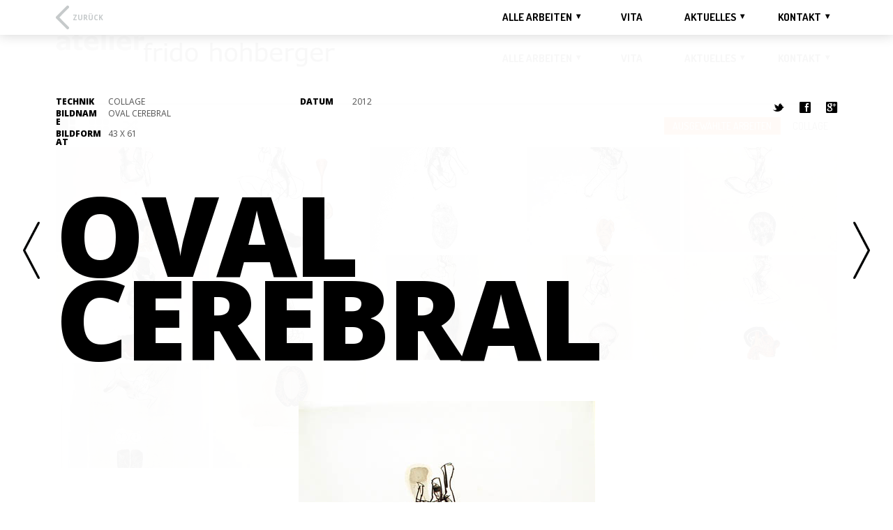

--- FILE ---
content_type: text/html; charset=UTF-8
request_url: https://frido-hohberger.de/portfolio/oval-cerebral/
body_size: 10263
content:
<!DOCTYPE html>
<html lang="de">
<head>
	<meta charset="UTF-8">
	<meta name="viewport" content="width=device-width, initial-scale=1">
	<title>oval cerebral &#8211; Frido Hohberger</title>
	<link rel="pingback" href="https://frido-hohberger.de/xmlrpc.php">
	<meta name='robots' content='max-image-preview:large' />
<link rel='dns-prefetch' href='//fonts.googleapis.com' />
<link rel="alternate" type="application/rss+xml" title="Frido Hohberger &raquo; Feed" href="https://frido-hohberger.de/feed/" />
<link rel="alternate" type="application/rss+xml" title="Frido Hohberger &raquo; Kommentar-Feed" href="https://frido-hohberger.de/comments/feed/" />
<script type="text/javascript">
window._wpemojiSettings = {"baseUrl":"https:\/\/s.w.org\/images\/core\/emoji\/14.0.0\/72x72\/","ext":".png","svgUrl":"https:\/\/s.w.org\/images\/core\/emoji\/14.0.0\/svg\/","svgExt":".svg","source":{"concatemoji":"https:\/\/frido-hohberger.de\/wp-includes\/js\/wp-emoji-release.min.js?ver=6.1.9"}};
/*! This file is auto-generated */
!function(e,a,t){var n,r,o,i=a.createElement("canvas"),p=i.getContext&&i.getContext("2d");function s(e,t){var a=String.fromCharCode,e=(p.clearRect(0,0,i.width,i.height),p.fillText(a.apply(this,e),0,0),i.toDataURL());return p.clearRect(0,0,i.width,i.height),p.fillText(a.apply(this,t),0,0),e===i.toDataURL()}function c(e){var t=a.createElement("script");t.src=e,t.defer=t.type="text/javascript",a.getElementsByTagName("head")[0].appendChild(t)}for(o=Array("flag","emoji"),t.supports={everything:!0,everythingExceptFlag:!0},r=0;r<o.length;r++)t.supports[o[r]]=function(e){if(p&&p.fillText)switch(p.textBaseline="top",p.font="600 32px Arial",e){case"flag":return s([127987,65039,8205,9895,65039],[127987,65039,8203,9895,65039])?!1:!s([55356,56826,55356,56819],[55356,56826,8203,55356,56819])&&!s([55356,57332,56128,56423,56128,56418,56128,56421,56128,56430,56128,56423,56128,56447],[55356,57332,8203,56128,56423,8203,56128,56418,8203,56128,56421,8203,56128,56430,8203,56128,56423,8203,56128,56447]);case"emoji":return!s([129777,127995,8205,129778,127999],[129777,127995,8203,129778,127999])}return!1}(o[r]),t.supports.everything=t.supports.everything&&t.supports[o[r]],"flag"!==o[r]&&(t.supports.everythingExceptFlag=t.supports.everythingExceptFlag&&t.supports[o[r]]);t.supports.everythingExceptFlag=t.supports.everythingExceptFlag&&!t.supports.flag,t.DOMReady=!1,t.readyCallback=function(){t.DOMReady=!0},t.supports.everything||(n=function(){t.readyCallback()},a.addEventListener?(a.addEventListener("DOMContentLoaded",n,!1),e.addEventListener("load",n,!1)):(e.attachEvent("onload",n),a.attachEvent("onreadystatechange",function(){"complete"===a.readyState&&t.readyCallback()})),(e=t.source||{}).concatemoji?c(e.concatemoji):e.wpemoji&&e.twemoji&&(c(e.twemoji),c(e.wpemoji)))}(window,document,window._wpemojiSettings);
</script>
<style type="text/css">
img.wp-smiley,
img.emoji {
	display: inline !important;
	border: none !important;
	box-shadow: none !important;
	height: 1em !important;
	width: 1em !important;
	margin: 0 0.07em !important;
	vertical-align: -0.1em !important;
	background: none !important;
	padding: 0 !important;
}
</style>
	<link rel='stylesheet' id='wp-block-library-css' href='https://frido-hohberger.de/wp-includes/css/dist/block-library/style.min.css?ver=6.1.9' type='text/css' media='all' />
<link rel='stylesheet' id='classic-theme-styles-css' href='https://frido-hohberger.de/wp-includes/css/classic-themes.min.css?ver=1' type='text/css' media='all' />
<style id='global-styles-inline-css' type='text/css'>
body{--wp--preset--color--black: #000000;--wp--preset--color--cyan-bluish-gray: #abb8c3;--wp--preset--color--white: #ffffff;--wp--preset--color--pale-pink: #f78da7;--wp--preset--color--vivid-red: #cf2e2e;--wp--preset--color--luminous-vivid-orange: #ff6900;--wp--preset--color--luminous-vivid-amber: #fcb900;--wp--preset--color--light-green-cyan: #7bdcb5;--wp--preset--color--vivid-green-cyan: #00d084;--wp--preset--color--pale-cyan-blue: #8ed1fc;--wp--preset--color--vivid-cyan-blue: #0693e3;--wp--preset--color--vivid-purple: #9b51e0;--wp--preset--gradient--vivid-cyan-blue-to-vivid-purple: linear-gradient(135deg,rgba(6,147,227,1) 0%,rgb(155,81,224) 100%);--wp--preset--gradient--light-green-cyan-to-vivid-green-cyan: linear-gradient(135deg,rgb(122,220,180) 0%,rgb(0,208,130) 100%);--wp--preset--gradient--luminous-vivid-amber-to-luminous-vivid-orange: linear-gradient(135deg,rgba(252,185,0,1) 0%,rgba(255,105,0,1) 100%);--wp--preset--gradient--luminous-vivid-orange-to-vivid-red: linear-gradient(135deg,rgba(255,105,0,1) 0%,rgb(207,46,46) 100%);--wp--preset--gradient--very-light-gray-to-cyan-bluish-gray: linear-gradient(135deg,rgb(238,238,238) 0%,rgb(169,184,195) 100%);--wp--preset--gradient--cool-to-warm-spectrum: linear-gradient(135deg,rgb(74,234,220) 0%,rgb(151,120,209) 20%,rgb(207,42,186) 40%,rgb(238,44,130) 60%,rgb(251,105,98) 80%,rgb(254,248,76) 100%);--wp--preset--gradient--blush-light-purple: linear-gradient(135deg,rgb(255,206,236) 0%,rgb(152,150,240) 100%);--wp--preset--gradient--blush-bordeaux: linear-gradient(135deg,rgb(254,205,165) 0%,rgb(254,45,45) 50%,rgb(107,0,62) 100%);--wp--preset--gradient--luminous-dusk: linear-gradient(135deg,rgb(255,203,112) 0%,rgb(199,81,192) 50%,rgb(65,88,208) 100%);--wp--preset--gradient--pale-ocean: linear-gradient(135deg,rgb(255,245,203) 0%,rgb(182,227,212) 50%,rgb(51,167,181) 100%);--wp--preset--gradient--electric-grass: linear-gradient(135deg,rgb(202,248,128) 0%,rgb(113,206,126) 100%);--wp--preset--gradient--midnight: linear-gradient(135deg,rgb(2,3,129) 0%,rgb(40,116,252) 100%);--wp--preset--duotone--dark-grayscale: url('#wp-duotone-dark-grayscale');--wp--preset--duotone--grayscale: url('#wp-duotone-grayscale');--wp--preset--duotone--purple-yellow: url('#wp-duotone-purple-yellow');--wp--preset--duotone--blue-red: url('#wp-duotone-blue-red');--wp--preset--duotone--midnight: url('#wp-duotone-midnight');--wp--preset--duotone--magenta-yellow: url('#wp-duotone-magenta-yellow');--wp--preset--duotone--purple-green: url('#wp-duotone-purple-green');--wp--preset--duotone--blue-orange: url('#wp-duotone-blue-orange');--wp--preset--font-size--small: 13px;--wp--preset--font-size--medium: 20px;--wp--preset--font-size--large: 36px;--wp--preset--font-size--x-large: 42px;--wp--preset--spacing--20: 0.44rem;--wp--preset--spacing--30: 0.67rem;--wp--preset--spacing--40: 1rem;--wp--preset--spacing--50: 1.5rem;--wp--preset--spacing--60: 2.25rem;--wp--preset--spacing--70: 3.38rem;--wp--preset--spacing--80: 5.06rem;}:where(.is-layout-flex){gap: 0.5em;}body .is-layout-flow > .alignleft{float: left;margin-inline-start: 0;margin-inline-end: 2em;}body .is-layout-flow > .alignright{float: right;margin-inline-start: 2em;margin-inline-end: 0;}body .is-layout-flow > .aligncenter{margin-left: auto !important;margin-right: auto !important;}body .is-layout-constrained > .alignleft{float: left;margin-inline-start: 0;margin-inline-end: 2em;}body .is-layout-constrained > .alignright{float: right;margin-inline-start: 2em;margin-inline-end: 0;}body .is-layout-constrained > .aligncenter{margin-left: auto !important;margin-right: auto !important;}body .is-layout-constrained > :where(:not(.alignleft):not(.alignright):not(.alignfull)){max-width: var(--wp--style--global--content-size);margin-left: auto !important;margin-right: auto !important;}body .is-layout-constrained > .alignwide{max-width: var(--wp--style--global--wide-size);}body .is-layout-flex{display: flex;}body .is-layout-flex{flex-wrap: wrap;align-items: center;}body .is-layout-flex > *{margin: 0;}:where(.wp-block-columns.is-layout-flex){gap: 2em;}.has-black-color{color: var(--wp--preset--color--black) !important;}.has-cyan-bluish-gray-color{color: var(--wp--preset--color--cyan-bluish-gray) !important;}.has-white-color{color: var(--wp--preset--color--white) !important;}.has-pale-pink-color{color: var(--wp--preset--color--pale-pink) !important;}.has-vivid-red-color{color: var(--wp--preset--color--vivid-red) !important;}.has-luminous-vivid-orange-color{color: var(--wp--preset--color--luminous-vivid-orange) !important;}.has-luminous-vivid-amber-color{color: var(--wp--preset--color--luminous-vivid-amber) !important;}.has-light-green-cyan-color{color: var(--wp--preset--color--light-green-cyan) !important;}.has-vivid-green-cyan-color{color: var(--wp--preset--color--vivid-green-cyan) !important;}.has-pale-cyan-blue-color{color: var(--wp--preset--color--pale-cyan-blue) !important;}.has-vivid-cyan-blue-color{color: var(--wp--preset--color--vivid-cyan-blue) !important;}.has-vivid-purple-color{color: var(--wp--preset--color--vivid-purple) !important;}.has-black-background-color{background-color: var(--wp--preset--color--black) !important;}.has-cyan-bluish-gray-background-color{background-color: var(--wp--preset--color--cyan-bluish-gray) !important;}.has-white-background-color{background-color: var(--wp--preset--color--white) !important;}.has-pale-pink-background-color{background-color: var(--wp--preset--color--pale-pink) !important;}.has-vivid-red-background-color{background-color: var(--wp--preset--color--vivid-red) !important;}.has-luminous-vivid-orange-background-color{background-color: var(--wp--preset--color--luminous-vivid-orange) !important;}.has-luminous-vivid-amber-background-color{background-color: var(--wp--preset--color--luminous-vivid-amber) !important;}.has-light-green-cyan-background-color{background-color: var(--wp--preset--color--light-green-cyan) !important;}.has-vivid-green-cyan-background-color{background-color: var(--wp--preset--color--vivid-green-cyan) !important;}.has-pale-cyan-blue-background-color{background-color: var(--wp--preset--color--pale-cyan-blue) !important;}.has-vivid-cyan-blue-background-color{background-color: var(--wp--preset--color--vivid-cyan-blue) !important;}.has-vivid-purple-background-color{background-color: var(--wp--preset--color--vivid-purple) !important;}.has-black-border-color{border-color: var(--wp--preset--color--black) !important;}.has-cyan-bluish-gray-border-color{border-color: var(--wp--preset--color--cyan-bluish-gray) !important;}.has-white-border-color{border-color: var(--wp--preset--color--white) !important;}.has-pale-pink-border-color{border-color: var(--wp--preset--color--pale-pink) !important;}.has-vivid-red-border-color{border-color: var(--wp--preset--color--vivid-red) !important;}.has-luminous-vivid-orange-border-color{border-color: var(--wp--preset--color--luminous-vivid-orange) !important;}.has-luminous-vivid-amber-border-color{border-color: var(--wp--preset--color--luminous-vivid-amber) !important;}.has-light-green-cyan-border-color{border-color: var(--wp--preset--color--light-green-cyan) !important;}.has-vivid-green-cyan-border-color{border-color: var(--wp--preset--color--vivid-green-cyan) !important;}.has-pale-cyan-blue-border-color{border-color: var(--wp--preset--color--pale-cyan-blue) !important;}.has-vivid-cyan-blue-border-color{border-color: var(--wp--preset--color--vivid-cyan-blue) !important;}.has-vivid-purple-border-color{border-color: var(--wp--preset--color--vivid-purple) !important;}.has-vivid-cyan-blue-to-vivid-purple-gradient-background{background: var(--wp--preset--gradient--vivid-cyan-blue-to-vivid-purple) !important;}.has-light-green-cyan-to-vivid-green-cyan-gradient-background{background: var(--wp--preset--gradient--light-green-cyan-to-vivid-green-cyan) !important;}.has-luminous-vivid-amber-to-luminous-vivid-orange-gradient-background{background: var(--wp--preset--gradient--luminous-vivid-amber-to-luminous-vivid-orange) !important;}.has-luminous-vivid-orange-to-vivid-red-gradient-background{background: var(--wp--preset--gradient--luminous-vivid-orange-to-vivid-red) !important;}.has-very-light-gray-to-cyan-bluish-gray-gradient-background{background: var(--wp--preset--gradient--very-light-gray-to-cyan-bluish-gray) !important;}.has-cool-to-warm-spectrum-gradient-background{background: var(--wp--preset--gradient--cool-to-warm-spectrum) !important;}.has-blush-light-purple-gradient-background{background: var(--wp--preset--gradient--blush-light-purple) !important;}.has-blush-bordeaux-gradient-background{background: var(--wp--preset--gradient--blush-bordeaux) !important;}.has-luminous-dusk-gradient-background{background: var(--wp--preset--gradient--luminous-dusk) !important;}.has-pale-ocean-gradient-background{background: var(--wp--preset--gradient--pale-ocean) !important;}.has-electric-grass-gradient-background{background: var(--wp--preset--gradient--electric-grass) !important;}.has-midnight-gradient-background{background: var(--wp--preset--gradient--midnight) !important;}.has-small-font-size{font-size: var(--wp--preset--font-size--small) !important;}.has-medium-font-size{font-size: var(--wp--preset--font-size--medium) !important;}.has-large-font-size{font-size: var(--wp--preset--font-size--large) !important;}.has-x-large-font-size{font-size: var(--wp--preset--font-size--x-large) !important;}
.wp-block-navigation a:where(:not(.wp-element-button)){color: inherit;}
:where(.wp-block-columns.is-layout-flex){gap: 2em;}
.wp-block-pullquote{font-size: 1.5em;line-height: 1.6;}
</style>
<link rel='stylesheet' id='owl-carousel-css' href='https://frido-hohberger.de/wp-content/themes/daisho/css/owl.carousel.css?ver=6.1.9' type='text/css' media='all' />
<link rel='stylesheet' id='jquery-magnific-popup-css' href='https://frido-hohberger.de/wp-content/themes/daisho/css/magnific-popup.css?ver=6.1.9' type='text/css' media='all' />
<link rel='stylesheet' id='flow-google-fonts-css' href='//fonts.googleapis.com/css?family=Dosis:400,800,700,600,500,300,200|Open+Sans:400,800,800italic,700italic,700,600italic,600,400italic,300italic,300|Lato:400,700,400italic,300&#038;subset=latin,latin-ext' type='text/css' media='all' />
<link rel='stylesheet' id='flow-wpml-language-switcher-script-css' href='https://frido-hohberger.de/wp-content/themes/daisho/modules/module-wpml/wpml-language-switcher.css?ver=6.1.9' type='text/css' media='all' />
<link rel='stylesheet' id='flow-content-slider-style-css' href='https://frido-hohberger.de/wp-content/themes/daisho/modules/shortcode-content-slider/content-slider.css?ver=6.1.9' type='text/css' media='all' />
<link rel='stylesheet' id='flow-gmap-style-css' href='https://frido-hohberger.de/wp-content/themes/daisho/modules/shortcode-gmap/gmap.css?ver=6.1.9' type='text/css' media='all' />
<link rel='stylesheet' id='flow-style-css' href='https://frido-hohberger.de/wp-content/themes/daisho-child/style.css?ver=6.1.9' type='text/css' media='all' />
<link rel='stylesheet' id='flow-fonts-css' href='https://frido-hohberger.de/wp-content/themes/daisho/modules/fonts/fonts.css?ver=6.1.9' type='text/css' media='all' />
<link rel='stylesheet' id='fontawesome-css' href='https://frido-hohberger.de/wp-content/themes/daisho/modules/fonts/fontawesome/font-awesome.css?ver=6.1.9' type='text/css' media='all' />
<link rel='stylesheet' id='flow-portfolio-style-css' href='https://frido-hohberger.de/wp-content/themes/daisho/modules/library-isotope/portfolio.css?ver=6.1.9' type='text/css' media='all' />
<link rel='stylesheet' id='flow-slideshow-style-css' href='https://frido-hohberger.de/wp-content/themes/daisho/modules/library-iscroll4/slideshow.css?ver=6.1.9' type='text/css' media='all' />
<link rel='stylesheet' id='ns-isotope-css' href='https://frido-hohberger.de/wp-content/themes/daisho/css/ns-isotope.css?ver=6.1.9' type='text/css' media='all' />
<script type='text/javascript' src='https://frido-hohberger.de/wp-includes/js/jquery/jquery.min.js?ver=3.6.1' id='jquery-core-js'></script>
<script type='text/javascript' src='https://frido-hohberger.de/wp-includes/js/jquery/jquery-migrate.min.js?ver=3.3.2' id='jquery-migrate-js'></script>
<script type='text/javascript' src='https://frido-hohberger.de/wp-content/themes/daisho/js/jquery.magnific-popup.js?ver=1' id='jquery-magnific-popup-js'></script>
<link rel="https://api.w.org/" href="https://frido-hohberger.de/wp-json/" /><link rel="EditURI" type="application/rsd+xml" title="RSD" href="https://frido-hohberger.de/xmlrpc.php?rsd" />
<link rel="wlwmanifest" type="application/wlwmanifest+xml" href="https://frido-hohberger.de/wp-includes/wlwmanifest.xml" />
<meta name="generator" content="WordPress 6.1.9" />
<link rel="canonical" href="https://frido-hohberger.de/portfolio/oval-cerebral/" />
<link rel='shortlink' href='https://frido-hohberger.de/?p=605' />
<link rel="alternate" type="application/json+oembed" href="https://frido-hohberger.de/wp-json/oembed/1.0/embed?url=https%3A%2F%2Ffrido-hohberger.de%2Fportfolio%2Foval-cerebral%2F" />
<link rel="alternate" type="text/xml+oembed" href="https://frido-hohberger.de/wp-json/oembed/1.0/embed?url=https%3A%2F%2Ffrido-hohberger.de%2Fportfolio%2Foval-cerebral%2F&#038;format=xml" />
<style type="text/css">@media (max-width: 767px){}</style><style type="text/css"> .nav-menu li:hover > a, .nav-menu li a:hover, .nav-menu .menu-item[class^="modernpicrograms-icon-"] > a:before:hover, .menu-item[class*=" modernpicrograms-icon-"] > a:before:hover, .nav-menu .menu-item[class^="modernpicrograms-icon-"]:hover > a:before, .menu-item[class*=" modernpicrograms-icon-"]:hover > a:before { color: #e97212; } .nav-menu > .current_page_item > a, .nav-menu > .current-menu-item > a { color: #e97212; } .site-navigation { top: 34px; }</style></head>

<body class="portfolio-template-default single single-portfolio postid-605 single-author daisho-portfolio daisho-portfolio-viewing-project">
	<header id="header" class="site-header" role="banner">
		<div class="site-header-inner">
			<div class="logo">
				<div class="logo-inner">
					<a class="home-link" href="https://frido-hohberger.de/" title="Frido Hohberger" rel="home">
													<img class="site-logo" src="/wp-content/uploads/2012/10/fh_logo.png" alt="Frido Hohberger" />
												<h1 class="site-title">Frido Hohberger</h1>
						<h2 class="site-description">Malerei. Zeichnungen. Druckgrafik.</h2>
					</a>
				</div>
			</div>
						<nav class="site-navigation" role="navigation">
				<h3 class="menu-toggle">Menü</h3>
				<div class="menu-hauptmenue-container"><ul id="menu-hauptmenue" class="nav-menu"><li id="menu-item-22" class="menu-item menu-item-type-post_type menu-item-object-page menu-item-has-children menu-item-22"><a href="https://frido-hohberger.de/arbeiten/">alle arbeiten</a>
<ul class="sub-menu">
	<li id="menu-item-503" class="nav-kohle menu-item menu-item-type-post_type menu-item-object-page menu-item-503"><a href="https://frido-hohberger.de/arbeiten/kohlezeichnungen/">kohlezeichnungen</a></li>
	<li id="menu-item-535" class="nav-zeichnung menu-item menu-item-type-post_type menu-item-object-page menu-item-535"><a href="https://frido-hohberger.de/arbeiten/zeichnungen/">zeichnungen</a></li>
	<li id="menu-item-534" class="nav-malerei menu-item menu-item-type-post_type menu-item-object-page menu-item-534"><a href="https://frido-hohberger.de/arbeiten/malerei/">malerei</a></li>
	<li id="menu-item-683" class="nav-tableau menu-item menu-item-type-post_type menu-item-object-page menu-item-683"><a href="https://frido-hohberger.de/arbeiten/tableaux/">tableaux</a></li>
	<li id="menu-item-3811" class="nav-gouache menu-item menu-item-type-post_type menu-item-object-page menu-item-3811"><a href="https://frido-hohberger.de/arbeiten/gouachen/">gouachen</a></li>
	<li id="menu-item-685" class="nav-collage menu-item menu-item-type-post_type menu-item-object-page menu-item-685"><a href="https://frido-hohberger.de/arbeiten/collagen/">collagen</a></li>
	<li id="menu-item-536" class="nav-radierung menu-item menu-item-type-post_type menu-item-object-page menu-item-536"><a href="https://frido-hohberger.de/arbeiten/radierungen/">radierungen</a></li>
	<li id="menu-item-538" class="nav-buch menu-item menu-item-type-post_type menu-item-object-page menu-item-538"><a href="https://frido-hohberger.de/arbeiten/kuenstlerbuch/">künstlerbuch</a></li>
	<li id="menu-item-684" class="nav-pastell menu-item menu-item-type-post_type menu-item-object-page menu-item-684"><a href="https://frido-hohberger.de/arbeiten/pastell/">pastelle</a></li>
	<li id="menu-item-514" class="nav-bau menu-item menu-item-type-post_type menu-item-object-page menu-item-514"><a href="https://frido-hohberger.de/arbeiten/kunst-am-bau/">kunst am bau</a></li>
</ul>
</li>
<li id="menu-item-33" class="menu-item menu-item-type-post_type menu-item-object-page menu-item-33"><a href="https://frido-hohberger.de/vita/">vita</a></li>
<li id="menu-item-4518" class="menu-item menu-item-type-post_type menu-item-object-page current_page_parent menu-item-has-children menu-item-4518"><a href="https://frido-hohberger.de/aktuelles/">aktuelles</a>
<ul class="sub-menu">
	<li id="menu-item-3953" class="menu-item menu-item-type-post_type menu-item-object-page menu-item-3953"><a href="https://frido-hohberger.de/aktuelles/e-mail-newsletter/">e-mail-newsletter</a></li>
</ul>
</li>
<li id="menu-item-4786" class="menu-item menu-item-type-post_type menu-item-object-page menu-item-has-children menu-item-4786"><a href="https://frido-hohberger.de/kontakt/">kontakt</a>
<ul class="sub-menu">
	<li id="menu-item-453" class="menu-item menu-item-type-post_type menu-item-object-page menu-item-453"><a href="https://frido-hohberger.de/impressum/">impressum</a></li>
</ul>
</li>
</ul></div>			</nav>
		</div>
	</header>
	
	<nav class="compact-nav compact-nav-visible" role="navigation">
	<div class="inner">
		<a class="back back-link-external" href="https://frido-hohberger.de/arbeiten/collagen/">
			<div class="icon">
				 <svg version="1.1" class="compact-header-arrow-back-svg" xmlns="http://www.w3.org/2000/svg" xmlns:xlink="http://www.w3.org/1999/xlink" x="0px" y="0px" width="19.201px" height="34.2px" viewBox="0 0 19.201 34.2" enable-background="new 0 0 19.201 34.2" xml:space="preserve">
					<polyline fill="none" points="17.101,2.1 2.1,17.1 17.101,32.1 "/>
				</svg>
			</div>
			<div class="label">zurück</div>
		</a>
		<div class="compact-search">
			<div class="label">Suche</div>
		</div>
		<div class="compact-container"><ul id="menu-hauptmenue-1" class="nav-menu compact-menu"><li class="menu-item menu-item-type-post_type menu-item-object-page menu-item-has-children menu-item-22"><a href="https://frido-hohberger.de/arbeiten/">alle arbeiten</a>
<ul class="sub-menu">
	<li class="nav-kohle menu-item menu-item-type-post_type menu-item-object-page menu-item-503"><a href="https://frido-hohberger.de/arbeiten/kohlezeichnungen/">kohlezeichnungen</a></li>
	<li class="nav-zeichnung menu-item menu-item-type-post_type menu-item-object-page menu-item-535"><a href="https://frido-hohberger.de/arbeiten/zeichnungen/">zeichnungen</a></li>
	<li class="nav-malerei menu-item menu-item-type-post_type menu-item-object-page menu-item-534"><a href="https://frido-hohberger.de/arbeiten/malerei/">malerei</a></li>
	<li class="nav-tableau menu-item menu-item-type-post_type menu-item-object-page menu-item-683"><a href="https://frido-hohberger.de/arbeiten/tableaux/">tableaux</a></li>
	<li class="nav-gouache menu-item menu-item-type-post_type menu-item-object-page menu-item-3811"><a href="https://frido-hohberger.de/arbeiten/gouachen/">gouachen</a></li>
	<li class="nav-collage menu-item menu-item-type-post_type menu-item-object-page menu-item-685"><a href="https://frido-hohberger.de/arbeiten/collagen/">collagen</a></li>
	<li class="nav-radierung menu-item menu-item-type-post_type menu-item-object-page menu-item-536"><a href="https://frido-hohberger.de/arbeiten/radierungen/">radierungen</a></li>
	<li class="nav-buch menu-item menu-item-type-post_type menu-item-object-page menu-item-538"><a href="https://frido-hohberger.de/arbeiten/kuenstlerbuch/">künstlerbuch</a></li>
	<li class="nav-pastell menu-item menu-item-type-post_type menu-item-object-page menu-item-684"><a href="https://frido-hohberger.de/arbeiten/pastell/">pastelle</a></li>
	<li class="nav-bau menu-item menu-item-type-post_type menu-item-object-page menu-item-514"><a href="https://frido-hohberger.de/arbeiten/kunst-am-bau/">kunst am bau</a></li>
</ul>
</li>
<li class="menu-item menu-item-type-post_type menu-item-object-page menu-item-33"><a href="https://frido-hohberger.de/vita/">vita</a></li>
<li class="menu-item menu-item-type-post_type menu-item-object-page current_page_parent menu-item-has-children menu-item-4518"><a href="https://frido-hohberger.de/aktuelles/">aktuelles</a>
<ul class="sub-menu">
	<li class="menu-item menu-item-type-post_type menu-item-object-page menu-item-3953"><a href="https://frido-hohberger.de/aktuelles/e-mail-newsletter/">e-mail-newsletter</a></li>
</ul>
</li>
<li class="menu-item menu-item-type-post_type menu-item-object-page menu-item-has-children menu-item-4786"><a href="https://frido-hohberger.de/kontakt/">kontakt</a>
<ul class="sub-menu">
	<li class="menu-item menu-item-type-post_type menu-item-object-page menu-item-453"><a href="https://frido-hohberger.de/impressum/">impressum</a></li>
</ul>
</li>
</ul></div>	</div>
</nav>

<div class="header-search">
	<form role="search" method="get" class="search-form" action="https://frido-hohberger.de/">
				<label>
					<span class="screen-reader-text">Suche nach:</span>
					<input type="search" class="search-field" placeholder="Suchen …" value="" name="s" />
				</label>
				<input type="submit" class="search-submit" value="Suchen" />
			</form>	<div class="search-message">Zum Suchen bestätigen</div>
</div><div class="portfolio_box portfolio_box-visible">
	<div class="content-projectc">
		<div class="project-meta clearfix">
			<div class="project-meta-col-1">
				<div class="project-meta-data project-date clearfix" >
					<div class="project-meta-heading">Technik</div>
					<div class="project-meta-description project-exdate">collage</div>
				</div>
				<div class="project-meta-data project-client clearfix" >
					<div class="project-meta-heading">Bildname</div>
					<div class="project-meta-description project-exclient">oval cerebral</div>
				</div>
				<div class="project-meta-data project-agency clearfix" >
					<div class="project-meta-heading">Bildformat</div>
					<div class="project-meta-description project-exagency">43 x 61</div>
				</div>
			</div>
			<div class="project-meta-col-2">
				<div class="project-meta-data project-ourrole clearfix" >
					<div class="project-meta-heading">Datum</div>
					<div class="project-meta-description project-exourrole">2012</div>
				</div>
			</div>
		</div>
		<div class="sharing-icons">
			<a href="https://twitter.com/share?url=https://frido-hohberger.de/portfolio/oval-cerebral/&amp;text=oval+cerebral" target="_blank" class="sharing-icons-twitter">
				<span class="sharing-icons-icon">t</span>
				<span class="sharing-icons-tooltip" data-tooltip="Twitter"></span>
			</a>
			<a href="http://www.facebook.com/sharer.php?u=https://frido-hohberger.de/portfolio/oval-cerebral/&amp;t=oval+cerebral" target="_blank" class="sharing-icons-facebook">
				<span class="sharing-icons-icon">f</span>
				<span class="sharing-icons-tooltip" data-tooltip="Facebook"></span>
			</a>
			<a href="https://plus.google.com/share?url=https://frido-hohberger.de/portfolio/oval-cerebral/" target="_blank" class="sharing-icons-googleplus">
				<span class="sharing-icons-icon">g</span>
				<span class="sharing-icons-tooltip" data-tooltip="Google+"></span>
			</a>
		</div>
		<h2 class="project-title">oval cerebral</h2>
		<div class="project-description"></div>
		<div class="project-slides clearfix"><p><a href="https://frido-hohberger.de/wp-content/uploads/2013/01/Collage_oval_cerebral_43x61_20121.jpg"><img decoding="async" loading="lazy" class="aligncenter size-full wp-image-607" src="https://frido-hohberger.de/wp-content/uploads/2013/01/Collage_oval_cerebral_43x61_20121.jpg" alt="Collage_oval_cerebral_43x61_2012" width="425" height="600" srcset="https://frido-hohberger.de/wp-content/uploads/2013/01/Collage_oval_cerebral_43x61_20121.jpg 425w, https://frido-hohberger.de/wp-content/uploads/2013/01/Collage_oval_cerebral_43x61_20121-212x300.jpg 212w" sizes="(max-width: 425px) 100vw, 425px" /></a></p>
<div class="fh-preis" style="text-align: center;">€ 450,–</div>
<div class="fh-status" style="text-align: center;">zu verkaufen</div>
</div>
	</div>
</div>

<nav class="project-navigation clearfix" role="navigation">
	<a class="portfolio-arrowleft portfolio-arrowleft-visible">vorheriges</a>
	<a class="portfolio-arrowright portfolio-arrowright-visible">nächstes</a>
</nav>

<div class="project-coverslide project-coverslide-visible"></div><div class="tn-grid-container clearfix">
	<section id="options" class="clearfix">
		<ul id="filters" class="option-set clearfix" data-option-key="filter">
			<li><a href="#filter" data-project-category-id="all" data-option-value="*" class="selected">ausgewählte Arbeiten</a></li>
			<li><a href="#filter" data-project-category-id="47" data-option-value=".portfolio-category-47">collage</a></li>		</ul>
		<ul id="etc" class="clearfix">
			<li id="toggle-sizes">
				<a href="#toggle-sizes" class="toggle-selected">
					<svg version="1.1" class="toggle-sizes-large-svg" xmlns="http://www.w3.org/2000/svg" xmlns:xlink="http://www.w3.org/1999/xlink" x="0px" y="0px" width="28px" height="18px" viewBox="0 0 28 18" enable-background="new 0 0 28 18" xml:space="preserve">
						<g>
							<path fill-rule="evenodd" clip-rule="evenodd" fill="none" d="M2,0h14c1.105,0,2,0.895,2,2V16c0,1.104-0.895,2-2,2H2
								c-1.105,0-2-0.895-2-2V2C0,0.895,0.895,0,2,0z"/>
							<path fill-rule="evenodd" clip-rule="evenodd" fill="none" d="M22.001,0H26c1.105,0,2,0.895,2,2V6C28,7.104,27.105,8,26,8h-3.999
								C20.895,8,20,7.104,20,6V2C20,0.895,20.895,0,22.001,0z"/>
							<path fill-rule="evenodd" clip-rule="evenodd" fill="none" d="M22.001,10H26c1.105,0,2,0.895,2,1.999V16c0,1.104-0.895,2-2,2
								h-3.999C20.895,18,20,17.105,20,16V12C20,10.896,20.895,10,22.001,10z"/>
						</g>
					</svg>						
				</a>
				<a href="#toggle-sizes">
					<svg version="1.1" class="toggle-sizes-small-svg" xmlns="http://www.w3.org/2000/svg" xmlns:xlink="http://www.w3.org/1999/xlink" x="0px" y="0px" width="28px" height="18px" viewBox="0 0 28 18" enable-background="new 0 0 28 18" xml:space="preserve">
						<g>
							<path fill-rule="evenodd" clip-rule="evenodd" fill="none" d="M2.001,0h4C7.104,0,8,0.895,8,2V6c0,1.104-0.896,2-1.999,2h-4
								C0.896,8,0,7.104,0,6V2C0,0.895,0.896,0,2.001,0z"/>
							<path fill-rule="evenodd" clip-rule="evenodd" fill="none" d="M12,0h4.001C17.105,0,18,0.895,18,2V6c0,1.104-0.895,2-1.998,2H12
								c-1.105,0-2-0.896-2-2V2C10,0.895,10.895,0,12,0z"/>
							<path fill-rule="evenodd" clip-rule="evenodd" fill="none" d="M22.001,0h4C27.104,0,28,0.895,28,2V6c0,1.104-0.896,2-1.999,2h-4
								C20.896,8,20,7.104,20,6V2C20,0.895,20.896,0,22.001,0z"/>
							<path fill-rule="evenodd" clip-rule="evenodd" fill="none" d="M2.001,10h4C7.104,10,8,10.895,8,12V16c0,1.104-0.896,2-1.999,2h-4
								C0.896,18,0,17.105,0,16V12C0,10.895,0.896,10,2.001,10z"/>
							<path fill-rule="evenodd" clip-rule="evenodd" fill="none" d="M12,10h4.001C17.105,10,18,10.895,18,12V16c0,1.104-0.895,2-1.998,2
								H12c-1.105,0-2-0.895-2-2V12C10,10.895,10.895,10,12,10z"/>
							<path fill-rule="evenodd" clip-rule="evenodd" fill="none" d="M22.001,10h4C27.104,10,28,10.895,28,12V16c0,1.104-0.896,2-1.999,2
								h-4C20.896,18,20,17.105,20,16V12C20,10.895,20.896,10,22.001,10z"/>
						</g>
					</svg>
				</a>
			</li>
							<li id="shuffle"><a href='#shuffle'>mischen</a></li>
					</ul>
	</section>
	
	<div id="container" class="variable-sizes clearfix">
						
				<div id="post-4092" class="element portfolio-category-47 portfolio-category-48  post-4092 portfolio type-portfolio status-publish hentry portfolio_category-collage portfolio_category-collage-top" data-id="0">
											<a class="thumbnail-project-link" href="https://frido-hohberger.de/portfolio/darmfigurine-2/">Darmfigurine</a>
										<div class="thumbnail-meta-data-wrapper">
						<div class="symbol">Darmfigurine</div>
					</div>
					<div class="name"></div>
					<div class="categories">collage, collage *</div>
					<div style="background-color: #b98f5d;" class="thumbnail-hover"></div>
												<img class="project-img" src="https://frido-hohberger.de/wp-content/uploads/2013/07/Darmfigurine-.jpg" alt="Darmfigurine" />
										<div class="project-thumbnail-background" style="background-color: #b98f5d;"></div>
				</div>
					
																				
				<div id="post-4076" class="element portfolio-category-47  post-4076 portfolio type-portfolio status-publish hentry portfolio_category-collage" data-id="1">
											<a class="thumbnail-project-link" href="https://frido-hohberger.de/portfolio/druesenfigurine/">Drüsenfigurine</a>
										<div class="thumbnail-meta-data-wrapper">
						<div class="symbol">Drüsenfigurine</div>
					</div>
					<div class="name"></div>
					<div class="categories">collage</div>
					<div style="background-color: #977849;" class="thumbnail-hover"></div>
												<img class="project-img" src="https://frido-hohberger.de/wp-content/uploads/2013/07/Drüsenfigurine.jpg" alt="Drüsenfigurine" />
										<div class="project-thumbnail-background" style="background-color: #977849;"></div>
				</div>
					
																				
				<div id="post-3984" class="element portfolio-category-47  post-3984 portfolio type-portfolio status-publish hentry portfolio_category-collage" data-id="2">
											<a class="thumbnail-project-link" href="https://frido-hohberger.de/portfolio/herzfigurine/">Herzfigurine</a>
										<div class="thumbnail-meta-data-wrapper">
						<div class="symbol">Herzfigurine</div>
					</div>
					<div class="name"></div>
					<div class="categories">collage</div>
					<div style="background-color: #888888;" class="thumbnail-hover"></div>
												<img class="project-img" src="https://frido-hohberger.de/wp-content/uploads/2013/05/Herzfigurine01_2013-Kopie.jpg" alt="Herzfigurine" />
										<div class="project-thumbnail-background" style="background-color: #888888;"></div>
				</div>
					
																				
				<div id="post-2792" class="element portfolio-category-47 portfolio-category-48  post-2792 portfolio type-portfolio status-publish hentry portfolio_category-collage portfolio_category-collage-top" data-id="3">
											<a class="thumbnail-project-link" href="https://frido-hohberger.de/portfolio/geburt-des-ovals-3/">Geburt des ovals</a>
										<div class="thumbnail-meta-data-wrapper">
						<div class="symbol">Geburt des ovals</div>
					</div>
					<div class="name">Geburt des ovals</div>
					<div class="categories">collage, collage *</div>
					<div style="background-color: #c86c29;" class="thumbnail-hover"></div>
												<img class="project-img" src="https://frido-hohberger.de/wp-content/uploads/2013/01/Collage_GeburtDesOvals_43x61_20121.jpg" alt="Geburt des ovals" />
										<div class="project-thumbnail-background" style="background-color: #c86c29;"></div>
				</div>
					
																				
				<div id="post-634" class="element portfolio-category-47 portfolio-category-48  post-634 portfolio type-portfolio status-publish hentry portfolio_category-collage portfolio_category-collage-top" data-id="4">
											<a class="thumbnail-project-link" href="https://frido-hohberger.de/portfolio/oval-mortal/">oval mortal</a>
										<div class="thumbnail-meta-data-wrapper">
						<div class="symbol">oval mortal</div>
					</div>
					<div class="name"></div>
					<div class="categories">collage, collage *</div>
					<div style="background-color: #715c59;" class="thumbnail-hover"></div>
												<img class="project-img" src="https://frido-hohberger.de/wp-content/uploads/2013/01/Collage_oval_mortal_43x61_20121.jpg" alt="oval mortal" />
										<div class="project-thumbnail-background" style="background-color: #715c59;"></div>
				</div>
					
																				
				<div id="post-626" class="element portfolio-category-47 portfolio-category-48  post-626 portfolio type-portfolio status-publish hentry portfolio_category-collage portfolio_category-collage-top" data-id="5">
											<a class="thumbnail-project-link" href="https://frido-hohberger.de/portfolio/oval-monat-5/">oval monat 5</a>
										<div class="thumbnail-meta-data-wrapper">
						<div class="symbol">oval monat 5</div>
					</div>
					<div class="name"></div>
					<div class="categories">collage, collage *</div>
					<div style="background-color: #b32214;" class="thumbnail-hover"></div>
												<img class="project-img" src="https://frido-hohberger.de/wp-content/uploads/2013/01/Collage_oval_Monat5_43x61_2012_TOP1.jpg" alt="oval monat 5" />
										<div class="project-thumbnail-background" style="background-color: #b32214;"></div>
				</div>
					
																				
				<div id="post-605" class="element portfolio-category-47  height2 post-605 portfolio type-portfolio status-publish hentry portfolio_category-collage" data-id="6">
											<a class="thumbnail-project-link" href="https://frido-hohberger.de/portfolio/oval-cerebral/">oval cerebral</a>
										<div class="thumbnail-meta-data-wrapper">
						<div class="symbol">oval cerebral</div>
					</div>
					<div class="name">oval cerebral</div>
					<div class="categories">collage</div>
					<div style="background-color: #55432f;" class="thumbnail-hover"></div>
												<img class="project-img" src="https://frido-hohberger.de/wp-content/uploads/2013/01/Collage_oval_cerebral_43x61_20121.jpg" alt="oval cerebral" />
										<div class="project-thumbnail-background" style="background-color: #55432f;"></div>
				</div>
					
																				
				<div id="post-597" class="element portfolio-category-47 portfolio-category-48  post-597 portfolio type-portfolio status-publish hentry portfolio_category-collage portfolio_category-collage-top" data-id="7">
											<a class="thumbnail-project-link" href="https://frido-hohberger.de/portfolio/oval-axial/">oval axial</a>
										<div class="thumbnail-meta-data-wrapper">
						<div class="symbol">oval axial</div>
					</div>
					<div class="name"></div>
					<div class="categories">collage, collage *</div>
					<div style="background-color: #7d634c;" class="thumbnail-hover"></div>
												<img class="project-img" src="https://frido-hohberger.de/wp-content/uploads/2013/01/Collage_oval_axial_43x61_20121.jpg" alt="oval axial" />
										<div class="project-thumbnail-background" style="background-color: #7d634c;"></div>
				</div>
					
																				
				<div id="post-647" class="element portfolio-category-47 portfolio-category-48  post-647 portfolio type-portfolio status-publish hentry portfolio_category-collage portfolio_category-collage-top" data-id="8">
											<a class="thumbnail-project-link" href="https://frido-hohberger.de/portfolio/oval-mortal-2/">oval mortal 2</a>
										<div class="thumbnail-meta-data-wrapper">
						<div class="symbol">oval mortal 2</div>
					</div>
					<div class="name"></div>
					<div class="categories">collage, collage *</div>
					<div style="background-color: #060709;" class="thumbnail-hover"></div>
												<img class="project-img" src="https://frido-hohberger.de/wp-content/uploads/2013/01/Collage_oval_mortal2_43x61_20122.jpg" alt="oval mortal 2" />
										<div class="project-thumbnail-background" style="background-color: #060709;"></div>
				</div>
					
																				
				<div id="post-614" class="element portfolio-category-47  post-614 portfolio type-portfolio status-publish hentry portfolio_category-collage" data-id="9">
											<a class="thumbnail-project-link" href="https://frido-hohberger.de/portfolio/oval-genital/">oval genital</a>
										<div class="thumbnail-meta-data-wrapper">
						<div class="symbol">oval genital</div>
					</div>
					<div class="name">oval genital</div>
					<div class="categories">collage</div>
					<div style="background-color: #901910;" class="thumbnail-hover"></div>
												<img class="project-img" src="https://frido-hohberger.de/wp-content/uploads/2013/01/Collage_oval_genital_43x61_2012_TOP2.jpg" alt="oval genital" />
										<div class="project-thumbnail-background" style="background-color: #901910;"></div>
				</div>
					
																				
				<div id="post-577" class="element portfolio-category-47  post-577 portfolio type-portfolio status-publish hentry portfolio_category-collage" data-id="10">
											<a class="thumbnail-project-link" href="https://frido-hohberger.de/portfolio/anatomie-des-flecks/">Anatomie des Flecks</a>
										<div class="thumbnail-meta-data-wrapper">
						<div class="symbol">Anatomie des Flecks</div>
					</div>
					<div class="name">Anatomie des Flecks</div>
					<div class="categories">collage</div>
					<div style="background-color: #79655c;" class="thumbnail-hover"></div>
												<img class="project-img" src="https://frido-hohberger.de/wp-content/uploads/2013/01/Collage_Anatomie-des-Flecks-43x61_2009.jpg" alt="Anatomie des Flecks" />
										<div class="project-thumbnail-background" style="background-color: #79655c;"></div>
				</div>
					
																			</div>
</div>


<script>
var projectsArray = [["Darmfigurine","","","","","","<p><a href=\"https:\/\/frido-hohberger.de\/wp-content\/uploads\/2013\/07\/Darmfigurine-.jpg\"><img decoding=\"async\" loading=\"lazy\" class=\"aligncenter size-full wp-image-4093\" src=\"https:\/\/frido-hohberger.de\/wp-content\/uploads\/2013\/07\/Darmfigurine-.jpg\" alt=\"Darmfigurine\" width=\"436\" height=\"623\" srcset=\"https:\/\/frido-hohberger.de\/wp-content\/uploads\/2013\/07\/Darmfigurine-.jpg 436w, https:\/\/frido-hohberger.de\/wp-content\/uploads\/2013\/07\/Darmfigurine--209x300.jpg 209w\" sizes=\"(max-width: 436px) 100vw, 436px\" \/><\/a><\/p>\n<div class=\"fh-preis\" style=\"text-align: center;\">\u20ac 400,\u2013<\/div>\n<div class=\"fh-status\" style=\"text-align: center;\">zu verkaufen<\/div>\n","https:\/\/frido-hohberger.de\/portfolio\/darmfigurine-2\/","",[47,48],4092],["Dr\u00fcsenfigurine","","","","","","<p><a href=\"https:\/\/frido-hohberger.de\/wp-content\/uploads\/2013\/07\/Dru\u0308senfigurine.jpg\"><img decoding=\"async\" loading=\"lazy\" class=\"aligncenter size-full wp-image-4077\" src=\"https:\/\/frido-hohberger.de\/wp-content\/uploads\/2013\/07\/Dru\u0308senfigurine.jpg\" alt=\"Dru\u0308senfigurine\" width=\"404\" height=\"600\" srcset=\"https:\/\/frido-hohberger.de\/wp-content\/uploads\/2013\/07\/Dru\u0308senfigurine.jpg 404w, https:\/\/frido-hohberger.de\/wp-content\/uploads\/2013\/07\/Dru\u0308senfigurine-202x300.jpg 202w\" sizes=\"(max-width: 404px) 100vw, 404px\" \/><\/a><\/p>\n<div class=\"fh-preis\" style=\"text-align: center;\">\u20ac 400,\u2013<\/div>\n<div class=\"fh-status\" style=\"text-align: center;\">zu verkaufen<\/div>\n","https:\/\/frido-hohberger.de\/portfolio\/druesenfigurine\/","",[47],4076],["Herzfigurine","","","","","","<p><a href=\"https:\/\/frido-hohberger.de\/wp-content\/uploads\/2013\/05\/Herzfigurine01_2013-Kopie.jpg\"><img decoding=\"async\" loading=\"lazy\" class=\"aligncenter size-full wp-image-3985\" src=\"https:\/\/frido-hohberger.de\/wp-content\/uploads\/2013\/05\/Herzfigurine01_2013-Kopie.jpg\" alt=\"Herzfigurine01_2013 Kopie\" width=\"377\" height=\"600\" srcset=\"https:\/\/frido-hohberger.de\/wp-content\/uploads\/2013\/05\/Herzfigurine01_2013-Kopie.jpg 377w, https:\/\/frido-hohberger.de\/wp-content\/uploads\/2013\/05\/Herzfigurine01_2013-Kopie-188x300.jpg 188w\" sizes=\"(max-width: 377px) 100vw, 377px\" \/><\/a><\/p>\n<div class=\"fh-preis\" style=\"text-align: center;\">\u20ac 450,\u2013<\/div>\n<div class=\"fh-status\" style=\"text-align: center;\">zu verkaufen<\/div>\n","https:\/\/frido-hohberger.de\/portfolio\/herzfigurine\/","",[47],3984],["Geburt des ovals","","collage*","Geburt des ovals","43 x 61","2012","<p><a href=\"https:\/\/frido-hohberger.de\/wp-content\/uploads\/2013\/01\/Collage_GeburtDesOvals_43x61_20121.jpg\"><img decoding=\"async\" loading=\"lazy\" class=\"aligncenter size-full wp-image-590\" src=\"https:\/\/frido-hohberger.de\/wp-content\/uploads\/2013\/01\/Collage_GeburtDesOvals_43x61_20121.jpg\" alt=\"Collage_GeburtDesOvals_43x61_2012\" width=\"423\" height=\"600\" srcset=\"https:\/\/frido-hohberger.de\/wp-content\/uploads\/2013\/01\/Collage_GeburtDesOvals_43x61_20121.jpg 423w, https:\/\/frido-hohberger.de\/wp-content\/uploads\/2013\/01\/Collage_GeburtDesOvals_43x61_20121-211x300.jpg 211w\" sizes=\"(max-width: 423px) 100vw, 423px\" \/><\/a><\/p>\n<div class=\"fh-preis\" style=\"text-align: center;\">\u20ac 450,\u2013<\/div>\n<div class=\"fh-status\" style=\"text-align: center;\">zu verkaufen<\/div>\n","https:\/\/frido-hohberger.de\/portfolio\/geburt-des-ovals-3\/","",[47,48],2792],["oval mortal","","","","","","<p><a href=\"https:\/\/frido-hohberger.de\/wp-content\/uploads\/2013\/01\/Collage_oval_mortal_43x61_20121.jpg\"><img decoding=\"async\" loading=\"lazy\" class=\"aligncenter size-full wp-image-635\" src=\"https:\/\/frido-hohberger.de\/wp-content\/uploads\/2013\/01\/Collage_oval_mortal_43x61_20121.jpg\" alt=\"Collage_oval_mortal_43x61_2012\" width=\"425\" height=\"600\" srcset=\"https:\/\/frido-hohberger.de\/wp-content\/uploads\/2013\/01\/Collage_oval_mortal_43x61_20121.jpg 425w, https:\/\/frido-hohberger.de\/wp-content\/uploads\/2013\/01\/Collage_oval_mortal_43x61_20121-212x300.jpg 212w\" sizes=\"(max-width: 425px) 100vw, 425px\" \/><\/a><\/p>\n<div class=\"fh-preis\" style=\"text-align: center;\">\u20ac 450,\u2013<\/div>\n<div class=\"fh-status\" style=\"text-align: center;\">zu verkaufen<\/div>\n","https:\/\/frido-hohberger.de\/portfolio\/oval-mortal\/","",[47,48],634],["oval monat 5","","","","","","<p><a href=\"https:\/\/frido-hohberger.de\/wp-content\/uploads\/2013\/01\/Collage_oval_Monat5_43x61_2012_TOP1.jpg\"><img decoding=\"async\" loading=\"lazy\" class=\"aligncenter size-full wp-image-627\" src=\"https:\/\/frido-hohberger.de\/wp-content\/uploads\/2013\/01\/Collage_oval_Monat5_43x61_2012_TOP1.jpg\" alt=\"Collage_oval_Monat5_43x61_2012_TOP\" width=\"426\" height=\"600\" srcset=\"https:\/\/frido-hohberger.de\/wp-content\/uploads\/2013\/01\/Collage_oval_Monat5_43x61_2012_TOP1.jpg 426w, https:\/\/frido-hohberger.de\/wp-content\/uploads\/2013\/01\/Collage_oval_Monat5_43x61_2012_TOP1-213x300.jpg 213w\" sizes=\"(max-width: 426px) 100vw, 426px\" \/><\/a><\/p>\n<div class=\"fh-preis\" style=\"text-align: center;\">\u20ac 450,\u2013<\/div>\n<div class=\"fh-status\" style=\"text-align: center;\">zu verkaufen<\/div>\n","https:\/\/frido-hohberger.de\/portfolio\/oval-monat-5\/","",[47,48],626],["oval cerebral","","collage","oval cerebral","43 x 61","2012","<p><a href=\"https:\/\/frido-hohberger.de\/wp-content\/uploads\/2013\/01\/Collage_oval_cerebral_43x61_20121.jpg\"><img decoding=\"async\" loading=\"lazy\" class=\"aligncenter size-full wp-image-607\" src=\"https:\/\/frido-hohberger.de\/wp-content\/uploads\/2013\/01\/Collage_oval_cerebral_43x61_20121.jpg\" alt=\"Collage_oval_cerebral_43x61_2012\" width=\"425\" height=\"600\" srcset=\"https:\/\/frido-hohberger.de\/wp-content\/uploads\/2013\/01\/Collage_oval_cerebral_43x61_20121.jpg 425w, https:\/\/frido-hohberger.de\/wp-content\/uploads\/2013\/01\/Collage_oval_cerebral_43x61_20121-212x300.jpg 212w\" sizes=\"(max-width: 425px) 100vw, 425px\" \/><\/a><\/p>\n<div class=\"fh-preis\" style=\"text-align: center;\">\u20ac 450,\u2013<\/div>\n<div class=\"fh-status\" style=\"text-align: center;\">zu verkaufen<\/div>\n","https:\/\/frido-hohberger.de\/portfolio\/oval-cerebral\/","",[47],605],["oval axial","","","","","","<p><a href=\"https:\/\/frido-hohberger.de\/wp-content\/uploads\/2013\/01\/Collage_oval_axial_43x61_20121.jpg\"><img decoding=\"async\" loading=\"lazy\" class=\"aligncenter size-full wp-image-598\" src=\"https:\/\/frido-hohberger.de\/wp-content\/uploads\/2013\/01\/Collage_oval_axial_43x61_20121.jpg\" alt=\"Collage_oval_axial_43x61_2012\" width=\"425\" height=\"600\" srcset=\"https:\/\/frido-hohberger.de\/wp-content\/uploads\/2013\/01\/Collage_oval_axial_43x61_20121.jpg 425w, https:\/\/frido-hohberger.de\/wp-content\/uploads\/2013\/01\/Collage_oval_axial_43x61_20121-212x300.jpg 212w\" sizes=\"(max-width: 425px) 100vw, 425px\" \/><\/a><\/p>\n<div class=\"fh-preis\" style=\"text-align: center;\">\u20ac 450,\u2013<\/div>\n<div class=\"fh-status\" style=\"text-align: center;\">verkauft<\/div>\n","https:\/\/frido-hohberger.de\/portfolio\/oval-axial\/","",[47,48],597],["oval mortal 2","","","","","","<p><a href=\"https:\/\/frido-hohberger.de\/wp-content\/uploads\/2013\/01\/Collage_oval_mortal2_43x61_20122.jpg\"><img decoding=\"async\" loading=\"lazy\" class=\"aligncenter size-full wp-image-648\" src=\"https:\/\/frido-hohberger.de\/wp-content\/uploads\/2013\/01\/Collage_oval_mortal2_43x61_20122.jpg\" alt=\"Collage_oval_mortal2_43x61_2012\" width=\"423\" height=\"600\" srcset=\"https:\/\/frido-hohberger.de\/wp-content\/uploads\/2013\/01\/Collage_oval_mortal2_43x61_20122.jpg 423w, https:\/\/frido-hohberger.de\/wp-content\/uploads\/2013\/01\/Collage_oval_mortal2_43x61_20122-211x300.jpg 211w\" sizes=\"(max-width: 423px) 100vw, 423px\" \/><\/a><\/p>\n<div class=\"fh-preis\" style=\"text-align: center;\">\u20ac 450,\u2013<\/div>\n<div class=\"fh-status\" style=\"text-align: center;\">zu verkaufen<\/div>\n","https:\/\/frido-hohberger.de\/portfolio\/oval-mortal-2\/","",[47,48],647],["oval genital","","collage","oval genital","43 x 61","2012","<p><a href=\"https:\/\/frido-hohberger.de\/wp-content\/uploads\/2013\/01\/Collage_oval_genital_43x61_2012_TOP2.jpg\"><img decoding=\"async\" loading=\"lazy\" class=\"aligncenter size-full wp-image-616\" src=\"https:\/\/frido-hohberger.de\/wp-content\/uploads\/2013\/01\/Collage_oval_genital_43x61_2012_TOP2.jpg\" alt=\"Collage_oval_genital_43x61_2012_TOP\" width=\"421\" height=\"600\" srcset=\"https:\/\/frido-hohberger.de\/wp-content\/uploads\/2013\/01\/Collage_oval_genital_43x61_2012_TOP2.jpg 421w, https:\/\/frido-hohberger.de\/wp-content\/uploads\/2013\/01\/Collage_oval_genital_43x61_2012_TOP2-210x300.jpg 210w\" sizes=\"(max-width: 421px) 100vw, 421px\" \/><\/a><\/p>\n<div class=\"fh-preis\" style=\"text-align: center;\">\u20ac 450,\u2013<\/div>\n<div class=\"fh-status\" style=\"text-align: center;\">zu verkaufen<\/div>\n","https:\/\/frido-hohberger.de\/portfolio\/oval-genital\/","",[47],614],["Anatomie des Flecks","","Collage","Anatomie des Flecks","43 x 61","2009","<p><a href=\"https:\/\/frido-hohberger.de\/wp-content\/uploads\/2013\/01\/Collage_Anatomie-des-Flecks-43x61_2009.jpg\"><img decoding=\"async\" loading=\"lazy\" class=\"aligncenter size-full wp-image-578\" src=\"https:\/\/frido-hohberger.de\/wp-content\/uploads\/2013\/01\/Collage_Anatomie-des-Flecks-43x61_2009.jpg\" alt=\"Collage_Anatomie des Flecks 43x61_2009\" width=\"401\" height=\"600\" srcset=\"https:\/\/frido-hohberger.de\/wp-content\/uploads\/2013\/01\/Collage_Anatomie-des-Flecks-43x61_2009.jpg 401w, https:\/\/frido-hohberger.de\/wp-content\/uploads\/2013\/01\/Collage_Anatomie-des-Flecks-43x61_2009-200x300.jpg 200w\" sizes=\"(max-width: 401px) 100vw, 401px\" \/><\/a><\/p>\n<div class=\"fh-preis\" style=\"text-align: center;\">\u20ac 450,\u2013<\/div>\n<div class=\"fh-status\" style=\"text-align: center;\">zu verkaufen<\/div>\n","https:\/\/frido-hohberger.de\/portfolio\/anatomie-des-flecks\/","",[47],577]];var portfolio_page_title = jQuery('title').text();
var portfolio_page_url = location.href;
var boundary_arrows = false;
var loop_through = "1";
var global_current_id = false;
var project_url = '';
	var project_url = "https:\/\/frido-hohberger.de\/portfolio\/oval-cerebral\/";
																								var global_current_id = 6;
															</script>	
	<footer id="footer" class="site-footer" role="contentinfo">
		<div class="inner clearfix">
					</div>
	</footer>
	
	<script type='text/javascript' src='https://frido-hohberger.de/wp-content/themes/daisho/js/owl.carousel.min.js?ver=6.1.9' id='owl-carousel-js'></script>
<script type='text/javascript' src='https://frido-hohberger.de/wp-content/themes/daisho/js/woocommerce.js?ver=6.1.9' id='flow-woocommerce-js'></script>
<script type='text/javascript' src='https://frido-hohberger.de/wp-content/themes/daisho/modules/module-info-box/info-box.js?ver=6.1.9' id='flow-info-box-script-js'></script>
<script type='text/javascript' src='https://frido-hohberger.de/wp-content/themes/daisho/modules/shortcode-content-slider/content-slider.js?ver=6.1.9' id='flow-content-slider-script-js'></script>
<script type='text/javascript' src='https://frido-hohberger.de/wp-content/themes/daisho/modules/shortcode-gmap/jquery.gmap.min.js?ver=6.1.9' id='flow-gmap-script-js'></script>
<script type='text/javascript' src='https://frido-hohberger.de/wp-content/themes/daisho/modules/shortcode-gmap/gmap.js?ver=6.1.9' id='flow-gmap-script-init-js'></script>
<script type='text/javascript' src='https://frido-hohberger.de/wp-includes/js/jquery/ui/core.min.js?ver=1.13.2' id='jquery-ui-core-js'></script>
<script type='text/javascript' src='https://frido-hohberger.de/wp-includes/js/jquery/ui/accordion.min.js?ver=1.13.2' id='jquery-ui-accordion-js'></script>
<script type='text/javascript' src='https://frido-hohberger.de/wp-includes/js/jquery/ui/tabs.min.js?ver=1.13.2' id='jquery-ui-tabs-js'></script>
<script type='text/javascript' src='https://frido-hohberger.de/wp-content/themes/daisho/modules/library-modernizr/modernizr.custom.js?ver=2.6.2' id='modernizr-js'></script>
<script type='text/javascript' src='https://frido-hohberger.de/wp-content/themes/daisho/modules/library-iscroll4/iscroll.js?ver=4.1.9' id='iscroll-js'></script>
<script type='text/javascript' src='https://frido-hohberger.de/wp-content/themes/daisho/js/isotope.pkgd.min.js?ver=2.0' id='isotope-js'></script>
<script type='text/javascript' src='https://frido-hohberger.de/wp-content/themes/daisho/js/jquery.ba-bbq.min.js?ver=1.2.1' id='jquery-bbq-js'></script>
<script type='text/javascript' src='https://frido-hohberger.de/wp-content/themes/daisho/js/jquery.infinitescroll.min.js?ver=2.0b2.120519' id='infinite-scroll-js'></script>
<script type='text/javascript' src='https://frido-hohberger.de/wp-content/themes/daisho/js/functions.js?ver=6.1.9' id='flow-scripts-js'></script>
<script type='text/javascript' src='https://frido-hohberger.de/wp-content/themes/daisho/js/portfolio.js?ver=6.1.9' id='flow-portfolio-script-js'></script>
<script type='text/javascript' src='https://frido-hohberger.de/wp-content/themes/daisho/js/ns-isotope.js?ver=6.1.9' id='ns-isotope-js'></script>
</body>
</html>

--- FILE ---
content_type: text/css
request_url: https://frido-hohberger.de/wp-content/themes/daisho/modules/shortcode-content-slider/content-slider.css?ver=6.1.9
body_size: 1107
content:
/* ---------------------------------*/
/* ---------->>> NEWS <<<-----------*/
/* ---------------------------------*/
.content-block-container { position: relative; width: 100%; margin: auto; }
	.content-block-wrapper { overflow: hidden; position: relative; }
		.content-block-wrapper-inner { width: 100%; transition: margin .2s linear; }
			.content-block { }
				.cb-title { color: #000; font-size: 200%; font-weight: 700; line-height: 1; min-height: 2em; margin-bottom: 0.75em; word-wrap: break-word; }
				.cb-title[data-icon] { }
				.cb-title[data-icon]:before { content: attr(data-icon); color: #000; font: 400 225%/1 ModernPictogramsNormal; float: left; margin-right: 15px; }
				.cb-title.cb-news-title { }
					.cb-title a { color: #000; text-decoration: none; cursor: pointer; display: block; }
					.cb-title a:hover { color: #00A4A7; text-decoration: none; }
				.cb-image {
					filter: url("data:image/svg+xml;utf8,<svg xmlns=\'http://www.w3.org/2000/svg\'><filter id=\'grayscale\'><feColorMatrix type=\'matrix\' values=\'0.3333 0.3333 0.3333 0 0 0.3333 0.3333 0.3333 0 0 0.3333 0.3333 0.3333 0 0 0 0 0 1 0\'/></filter></svg>#grayscale"); /* Firefox 10+, Firefox on Android */
					filter: gray; /* IE6+ */
					filter: grayscale(100%); /* Current draft standard */
					-webkit-filter: grayscale(100%); /* New WebKit */
					
					-webkit-transition: all 0.2s linear;
					-moz-transition: all 0.2s linear;
					-ms-transition: all 0.2s linear;
					-o-transition: all 0.2s linear;
					transition: all 0.2s linear;
				}
				.cb-image:hover {
					filter: none;
					-webkit-filter: grayscale(0);
					
					-webkit-transition: all 0.2s linear;
					-moz-transition: all 0.2s linear;
					-ms-transition: all 0.2s linear;
					-o-transition: all 0.2s linear;
					-webkit-transition: all 0.2s linear;
				}
				.cb-title {
					-webkit-transition: all 0.2s linear;
					-moz-transition: all 0.2s linear;
					-ms-transition: all 0.2s linear;
					-o-transition: all 0.2s linear;
					transition: all 0.2s linear;
				}
				.cb-image:hover + .cb-title { color: #00a4a7; }
				.cb-image-link:hover + .cb-title { color: #00a4a7; }
				.cb-image-link:hover + .cb-title .cb-title-link { color: #00a4a7; }
				.cb-date { color: #787878; font-size: 75%; font-weight: 700; margin-bottom: 4px; text-transform: uppercase; }
				.cb-content { clear: both; }
				
				.cb-image { margin: 0 auto; display: block; margin-bottom: 20px; max-width: 100%; }
				.cb-description { clear: both; color: #505050; display: block; font-size: 16px; font-weight: 600; line-height: 18px; margin-top: 10px; }

.cb-left, .cb-right { width: 40px; height: 85px; position: absolute; cursor: pointer; text-indent: -9999px; z-index: 2;
	-webkit-touch-callout: none;
	-webkit-user-select: none;
	-khtml-user-select: none;
	-moz-user-select: moz-none;
	-ms-user-select: none;
	user-select: none;
}
.cb-left { background: url(images/news-arrow-left-active-light.png) no-repeat left top transparent; left: -45px; top: 120px; }
.cb-right { background: url(images/news-arrow-right-active-light.png) no-repeat right top transparent; right: -45px; top: 120px; }
.cb-left-inactive { background-image: url(images/news-arrow-left-inactive-light.png); cursor: default; }
.cb-right-inactive { background-image: url(images/news-arrow-right-inactive-light.png); cursor: default; }


@media (max-width: 1200px) {
	.content-block-container { width: 86%; }
	.cb-title { font-size: 150%; }
}
@media (max-width: 960px) {
	.cb-title { font-size: 125%; }
}
@media (max-width: 767px) {
	.content-block-container { width: 100%; }
	.cb-title { font-size: 175%; min-height: 0; }
	.cb-title[data-icon]:before { font-size: 200%; }
	.content-block-wrapper-inner { transition: none; }
	.cb-left,
	.cb-right { display: none; }
}

--- FILE ---
content_type: text/css
request_url: https://frido-hohberger.de/wp-content/themes/daisho-child/style.css?ver=6.1.9
body_size: 1071
content:
/*
Theme Name: Daisho Child
Theme URI:
Author:
Author URI:
Description: Child theme for Daisho theme.
Template: daisho
Version:
License:
License URI:
Tags:
Text Domain:
*/

@import url("../daisho/style.css");

/* Hauptnavigation */

.nav-menu > .has-submenu:hover > a, .nav-menu > .has-submenu > a:hover {
	background-color: #ff7f00;
	border-radius: 5px 0 0 0;
}

.nav-menu .sub-menu, .nav-menu .children {
	background-color: #fff;
	border: 1px solid #CCC;
	border-radius: 0 0 5px 5px;
	opacity:.9;
	Xbackground-image: url(images/nav_gradient-orange.png);
}

.nav-menu ul > li:first-child > a {
	border-radius:0 0 0 0;
}
ul.nav-menu ul a:hover, .nav-menu ul ul a:hover {
    background-color: #ff9933;
    color: #000;
    font-weight: 500;
}

ul.nav-menu ul a, .nav-menu ul ul a {
	color: #000;
}

.nav-menu > .has-submenu:hover > a, .nav-menu > .has-submenu > a:hover {
    background-color: #FF7F00;
    border-radius: 5px 0px 0px;
}


.nav-menu > li.has-submenu {
    margin: 0px 0px 0px 30px;
}

.nav-menu > li.has-submenu + li {
    margin: 0px 0px 0px 30px;
}

.nav-menu > li.has-submenu + li.has-submenu{
	margin: 0px 0px 0px 20px;
}



.nav-menu li > a, .nav-menu li a {
	padding: 3px 13px 3px 13px;
}

.nav-menu li:hover > a, .nav-menu li a:hover {
    background-color: #FF7F00;
    border-radius: 5px 0px 0px;
	color: #FFF;
}

/* Aktuelles - Beiträge */

.entry-title a:hover {
	color: #ff7f00;
}

.blog-comments-wrapper.blog-comments-wrapper-zero:hover .blog-comments-icon-shape path {
	stroke: #ff9933;
}

.single-meta .single-tags a {
    border-radius: 0;
	border: 1px solid #fff;
}

.single-meta .single-tags a:hover {
    background-color: #ff9933;
    color: #FFF;
}

.rbp-entry .rbp-title:hover {
    color: #ff9933;
}

.rbp-content {
    background-color: transparent;
	border: 1px solid #CCC;
    margin-top: 15px;
    padding: 20px 0px 20px;
}

.post-navigation .nav-links a:hover, .post-navigation .nav-links a:hover:before {
    color: #ff7f00;
}

/* Widgets */

.widget_archive ul li a:before, .widget_categories ul li a:before, .widget_links ul li a:before, .widget_meta ul li a:before, .widget_nav_menu ul li a:before, .widget_recent_comments ul li:before, .widget_recent_entries ul li a:before, .widget_rss ul li a:before, .widget_pages ul li a:before {
	color: #ff9933;
}

.widget a:hover {
    color: #ff7f00;
    text-decoration: none;
}

button:hover, button:focus, input[type="submit"]:hover, input[type="button"]:hover, input[type="reset"]:hover, input[type="submit"]:focus, input[type="button"]:focus, input[type="reset"]:focus {
    background: none repeat scroll 0% 0% #ff9933;
    outline: medium none;
}

/* CleverReach */

.cr_form .badge{
	display: none;
}

/* Social Buttons */

#facebook .pluginConnectButton {
	border: 1px solid #F00;
}

/* Preis und Status */

.fh-preis {
	display:none;
	background-color:#000;
	color: #fff;
	font-weight: bold;
	width: 200px;
	text-align: center;
	font-size: 18px;
	border: 1px solid #000;
	padding: 3px;
	margin: 0 auto 0 auto;
}

.fh-preis:hover {
	display: none;
	color: #ff7f00;
}

.fh-status {
	display: none;
	font-weight: bold;
	width: 200px;
	text-align: center;
	font-size: 14px;
	border: 1px solid #000;
	padding: 3px;
	margin: 0 auto 20px auto;
}


--- FILE ---
content_type: text/css
request_url: https://frido-hohberger.de/wp-content/themes/daisho/modules/fonts/fonts.css?ver=6.1.9
body_size: 5470
content:
/* ----------------------------------*/
/* ---------->>> FONTS <<<-----------*/
/* ----------------------------------*/

@font-face {
	font-family: WebSymbolsRegular;
	src: url(websymbols/websymbols-regular-webfont.eot);
	src: url(websymbols/websymbols-regular-webfont.eot?#iefix) format('embedded-opentype'),
	     url(websymbols/websymbols-regular-webfont.woff) format('woff'),
	     url(websymbols/websymbols-regular-webfont.ttf) format('truetype'),
	     url(websymbols/websymbols-regular-webfont.svg#WebSymbolsRegular) format('svg');
}

.websymbols-icon {
	font-family: WebSymbolsRegular, sans-serif;
}

/*!
 *  Font Awesome 3.1.0
 *  the iconic font designed for Bootstrap
 *  -------------------------------------------------------
 *  The full suite of pictographic icons, examples, and documentation
 *  can be found at: http://fontawesome.io
 *
 *  License
 *  -------------------------------------------------------
 *  - The Font Awesome font is licensed under the SIL Open Font License v1.1 -
 *    http://scripts.sil.org/OFL
 *  - Font Awesome CSS, LESS, and SASS files are licensed under the MIT License -
 *    http://opensource.org/licenses/mit-license.html
 *  - Font Awesome documentation licensed under CC BY 3.0 License -
 *    http://creativecommons.org/licenses/by/3.0/
 *  - Attribution is no longer required in Font Awesome 3.0, but much appreciated:
 *    "Font Awesome by Dave Gandy - http://fontawesome.io"

 *  Contact
 *  -------------------------------------------------------
 *  Email: dave@fontawesome.io
 *  Twitter: http://twitter.com/fortaweso_me
 *  Work: Lead Product Designer @ http://kyruus.com
 */
/* FONT PATH
 * -------------------------- */
/* @font-face {
  font-family: FontAwesome;
  src: url(fontawesome/fontawesome-webfont.eot);
  src: url(fontawesome/fontawesome-webfont.eot?#iefix) format('eot'),
       url(fontawesome/fontawesome-webfont.woff) format('woff'),
	   url(fontawesome/fontawesome-webfont.ttf) format('truetype'),
	   url(fontawesome/fontawesome-webfont.svg#FontAwesome) format('svg');
  font-weight: normal;
  font-style: normal;
} */
/* ADDITIONAL CLASSES
 * -------------------------- */
/* [class^="fontawesome-icon-"],
[class*=" fontawesome-icon-"] {
  color: inherit;
} */
/* FONT AWESOME CORE
 * -------------------------- */
/* [class^="fontawesome-icon-"],
[class*=" fontawesome-icon-"] {
  font-family: FontAwesome;
  font-weight: normal;
  font-style: normal;
  text-decoration: inherit;
  -webkit-font-smoothing: antialiased;
  *margin-right: .3em;
}
[class^="fontawesome-icon-"]:before,
[class*=" fontawesome-icon-"]:before {
  text-decoration: inherit;
  display: inline-block;
  speak: none;
} */
/* makes the font 33% larger relative to the icon container */
/* .fontawesome-icon-large:before {
  vertical-align: -10%;
  font-size: 1.3333333333333333em;
} */
/* makes sure icons active on rollover in links */
/* a [class^="fontawesome-icon-"],
a [class*=" fontawesome-icon-"],
a [class^="fontawesome-icon-"]:before,
a [class*=" fontawesome-icon-"]:before {
  display: inline;
} */
/* increased font size for icon-large */
/* [class^="fontawesome-icon-"].fontawesome-icon-fixed-width,
[class*=" fontawesome-icon-"].fontawesome-icon-fixed-width {
  display: inline-block;
  width: 1.2857142857142858em;
  text-align: center;
}
[class^="fontawesome-icon-"].fontawesome-icon-fixed-width.fontawesome-icon-large,
[class*=" fontawesome-icon-"].fontawesome-icon-fixed-width.fontawesome-icon-large {
  width: 1.5714285714285714em;
}
ul.fontawesome-icons-ul {
  list-style-type: none;
  text-indent: -0.7142857142857143em;
  margin-left: 2.142857142857143em;
}
ul.fontawesome-icons-ul > li .fontawesome-icon-li {
  width: 0.7142857142857143em;
  display: inline-block;
  text-align: center;
}
[class^="fontawesome-icon-"].fontawesome-hide,
[class*=" fontawesome-icon-"].fontawesome-hide {
  display: none;
}
.fontawesome-icon-muted {
  color: #eeeeee;
}
.fontawesome-icon-light {
  color: #ffffff;
}
.fontawesome-icon-dark {
  color: #333333;
}
.fontawesome-icon-border {
  border: solid 1px #eeeeee;
  padding: .2em .25em .15em;
  -webkit-border-radius: 3px;
  -moz-border-radius: 3px;
  border-radius: 3px;
}
.fontawesome-icon-2x {
  font-size: 2em;
}
.fontawesome-icon-2x.fontawesome-icon-border {
  border-width: 2px;
  -webkit-border-radius: 4px;
  -moz-border-radius: 4px;
  border-radius: 4px;
}
.fontawesome-icon-3x {
  font-size: 3em;
}
.fontawesome-icon-3x.fontawesome-icon-border {
  border-width: 3px;
  -webkit-border-radius: 5px;
  -moz-border-radius: 5px;
  border-radius: 5px;
}
.fontawesome-icon-4x {
  font-size: 4em;
}
.fontawesome-icon-4x.fontawesome-icon-border {
  border-width: 4px;
  -webkit-border-radius: 6px;
  -moz-border-radius: 6px;
  border-radius: 6px;
}
.fontawesome-icon-5x {
  font-size: 5em;
}
.fontawesome-icon-5x.fontawesome-icon-border {
  border-width: 5px;
  -webkit-border-radius: 7px;
  -moz-border-radius: 7px;
  border-radius: 7px;
}
.fontawesome-pull-right {
  float: right;
}
.fontawesome-pull-left {
  float: left;
}
[class^="fontawesome-icon-"].fontawesome-pull-left,
[class*=" fontawesome-icon-"].fontawesome-pull-left {
  margin-right: .3em;
}
[class^="fontawesome-icon-"].fontawesome-pull-right,
[class*=" fontawesome-icon-"].fontawesome-pull-right {
  margin-left: .3em;
} */
/* Font Awesome uses the Unicode Private Use Area (PUA) to ensure screen
   readers do not read off random characters that represent icons */
/* .fontawesome-icon-glass:before { content: "\f000"; }
.fontawesome-icon-music:before { content: "\f001"; }
.fontawesome-icon-search:before { content: "\f002"; }
.fontawesome-icon-envelope:before { content: "\f003"; }
.fontawesome-icon-heart:before { content: "\f004"; }
.fontawesome-icon-star:before { content: "\f005"; }
.fontawesome-icon-star-empty:before { content: "\f006"; }
.fontawesome-icon-user:before { content: "\f007"; }
.fontawesome-icon-film:before { content: "\f008"; }
.fontawesome-icon-th-large:before { content: "\f009"; }
.fontawesome-icon-th:before { content: "\f00a"; }
.fontawesome-icon-th-list:before { content: "\f00b"; }
.fontawesome-icon-ok:before { content: "\f00c"; }
.fontawesome-icon-remove:before { content: "\f00d"; }
.fontawesome-icon-zoom-in:before { content: "\f00e"; }
.fontawesome-icon-zoom-out:before { content: "\f010"; }
.fontawesome-icon-off:before { content: "\f011"; }
.fontawesome-icon-signal:before { content: "\f012"; }
.fontawesome-icon-cog:before { content: "\f013"; }
.fontawesome-icon-trash:before { content: "\f014"; }
.fontawesome-icon-home:before { content: "\f015"; }
.fontawesome-icon-file:before { content: "\f016"; }
.fontawesome-icon-time:before { content: "\f017"; }
.fontawesome-icon-road:before { content: "\f018"; }
.fontawesome-icon-download-alt:before { content: "\f019"; }
.fontawesome-icon-download:before { content: "\f01a"; }
.fontawesome-icon-upload:before { content: "\f01b"; }
.fontawesome-icon-inbox:before { content: "\f01c"; }
.fontawesome-icon-play-circle:before { content: "\f01d"; }
.fontawesome-icon-repeat:before,
.fontawesome-icon-rotate-right:before { content: "\f01e"; } */
/* F020 doesn't work in Safari. all shifted one down */
/* .fontawesome-icon-refresh:before { content: "\f021"; }
.fontawesome-icon-list-alt:before { content: "\f022"; }
.fontawesome-icon-lock:before { content: "\f023"; }
.fontawesome-icon-flag:before { content: "\f024"; }
.fontawesome-icon-headphones:before { content: "\f025"; }
.fontawesome-icon-volume-off:before { content: "\f026"; }
.fontawesome-icon-volume-down:before { content: "\f027"; }
.fontawesome-icon-volume-up:before { content: "\f028"; }
.fontawesome-icon-qrcode:before { content: "\f029"; }
.fontawesome-icon-barcode:before { content: "\f02a"; }
.fontawesome-icon-tag:before { content: "\f02b"; }
.fontawesome-icon-tags:before { content: "\f02c"; }
.fontawesome-icon-book:before { content: "\f02d"; }
.fontawesome-icon-bookmark:before { content: "\f02e"; }
.fontawesome-icon-print:before { content: "\f02f"; }
.fontawesome-icon-camera:before { content: "\f030"; }
.fontawesome-icon-font:before { content: "\f031"; }
.fontawesome-icon-bold:before { content: "\f032"; }
.fontawesome-icon-italic:before { content: "\f033"; }
.fontawesome-icon-text-height:before { content: "\f034"; }
.fontawesome-icon-text-width:before { content: "\f035"; }
.fontawesome-icon-align-left:before { content: "\f036"; }
.fontawesome-icon-align-center:before { content: "\f037"; }
.fontawesome-icon-align-right:before { content: "\f038"; }
.fontawesome-icon-align-justify:before { content: "\f039"; }
.fontawesome-icon-list:before { content: "\f03a"; }
.fontawesome-icon-indent-left:before { content: "\f03b"; }
.fontawesome-icon-indent-right:before { content: "\f03c"; }
.fontawesome-icon-facetime-video:before { content: "\f03d"; }
.fontawesome-icon-picture:before { content: "\f03e"; }
.fontawesome-icon-pencil:before { content: "\f040"; }
.fontawesome-icon-map-marker:before { content: "\f041"; }
.fontawesome-icon-adjust:before { content: "\f042"; }
.fontawesome-icon-tint:before { content: "\f043"; }
.fontawesome-icon-edit:before { content: "\f044"; }
.fontawesome-icon-share:before { content: "\f045"; }
.fontawesome-icon-check:before { content: "\f046"; }
.fontawesome-icon-move:before { content: "\f047"; }
.fontawesome-icon-step-backward:before { content: "\f048"; }
.fontawesome-icon-fast-backward:before { content: "\f049"; }
.fontawesome-icon-backward:before { content: "\f04a"; }
.fontawesome-icon-play:before { content: "\f04b"; }
.fontawesome-icon-pause:before { content: "\f04c"; }
.fontawesome-icon-stop:before { content: "\f04d"; }
.fontawesome-icon-forward:before { content: "\f04e"; }
.fontawesome-icon-fast-forward:before { content: "\f050"; }
.fontawesome-icon-step-forward:before { content: "\f051"; }
.fontawesome-icon-eject:before { content: "\f052"; }
.fontawesome-icon-chevron-left:before { content: "\f053"; }
.fontawesome-icon-chevron-right:before { content: "\f054"; }
.fontawesome-icon-plus-sign:before { content: "\f055"; }
.fontawesome-icon-minus-sign:before { content: "\f056"; }
.fontawesome-icon-remove-sign:before { content: "\f057"; }
.fontawesome-icon-ok-sign:before { content: "\f058"; }
.fontawesome-icon-question-sign:before { content: "\f059"; }
.fontawesome-icon-info-sign:before { content: "\f05a"; }
.fontawesome-icon-screenshot:before { content: "\f05b"; }
.fontawesome-icon-remove-circle:before { content: "\f05c"; }
.fontawesome-icon-ok-circle:before { content: "\f05d"; }
.fontawesome-icon-ban-circle:before { content: "\f05e"; }
.fontawesome-icon-arrow-left:before { content: "\f060"; }
.fontawesome-icon-arrow-right:before { content: "\f061"; }
.fontawesome-icon-arrow-up:before { content: "\f062"; }
.fontawesome-icon-arrow-down:before { content: "\f063"; }
.fontawesome-icon-share-alt:before,
.fontawesome-icon-mail-forward:before { content: "\f064"; }
.fontawesome-icon-resize-full:before { content: "\f065"; }
.fontawesome-icon-resize-small:before { content: "\f066"; }
.fontawesome-icon-plus:before { content: "\f067"; }
.fontawesome-icon-minus:before { content: "\f068"; }
.fontawesome-icon-asterisk:before { content: "\f069"; }
.fontawesome-icon-exclamation-sign:before { content: "\f06a"; }
.fontawesome-icon-gift:before { content: "\f06b"; }
.fontawesome-icon-leaf:before { content: "\f06c"; }
.fontawesome-icon-fire:before { content: "\f06d"; }
.fontawesome-icon-eye-open:before { content: "\f06e"; }
.fontawesome-icon-eye-close:before { content: "\f070"; }
.fontawesome-icon-warning-sign:before { content: "\f071"; }
.fontawesome-icon-plane:before { content: "\f072"; }
.fontawesome-icon-calendar:before { content: "\f073"; }
.fontawesome-icon-random:before { content: "\f074"; }
.fontawesome-icon-comment:before { content: "\f075"; }
.fontawesome-icon-magnet:before { content: "\f076"; }
.fontawesome-icon-chevron-up:before { content: "\f077"; }
.fontawesome-icon-chevron-down:before { content: "\f078"; }
.fontawesome-icon-retweet:before { content: "\f079"; }
.fontawesome-icon-shopping-cart:before { content: "\f07a"; }
.fontawesome-icon-folder-close:before { content: "\f07b"; }
.fontawesome-icon-folder-open:before { content: "\f07c"; }
.fontawesome-icon-resize-vertical:before { content: "\f07d"; }
.fontawesome-icon-resize-horizontal:before { content: "\f07e"; }
.fontawesome-icon-bar-chart:before { content: "\f080"; }
.fontawesome-icon-twitter-sign:before { content: "\f081"; }
.fontawesome-icon-facebook-sign:before { content: "\f082"; }
.fontawesome-icon-camera-retro:before { content: "\f083"; }
.fontawesome-icon-key:before { content: "\f084"; }
.fontawesome-icon-cogs:before { content: "\f085"; }
.fontawesome-icon-comments:before { content: "\f086"; }
.fontawesome-icon-thumbs-up:before { content: "\f087"; }
.fontawesome-icon-thumbs-down:before { content: "\f088"; }
.fontawesome-icon-star-half:before { content: "\f089"; }
.fontawesome-icon-heart-empty:before { content: "\f08a"; }
.fontawesome-icon-signout:before { content: "\f08b"; }
.fontawesome-icon-linkedin-sign:before { content: "\f08c"; }
.fontawesome-icon-pushpin:before { content: "\f08d"; }
.fontawesome-icon-external-link:before { content: "\f08e"; }
.fontawesome-icon-signin:before { content: "\f090"; }
.fontawesome-icon-trophy:before { content: "\f091"; }
.fontawesome-icon-github-sign:before { content: "\f092"; }
.fontawesome-icon-upload-alt:before { content: "\f093"; }
.fontawesome-icon-lemon:before { content: "\f094"; }
.fontawesome-icon-phone:before { content: "\f095"; }
.fontawesome-icon-check-empty:before { content: "\f096"; }
.fontawesome-icon-bookmark-empty:before { content: "\f097"; }
.fontawesome-icon-phone-sign:before { content: "\f098"; }
.fontawesome-icon-twitter:before { content: "\f099"; }
.fontawesome-icon-facebook:before { content: "\f09a"; }
.fontawesome-icon-github:before { content: "\f09b"; }
.fontawesome-icon-unlock:before { content: "\f09c"; }
.fontawesome-icon-credit-card:before { content: "\f09d"; }
.fontawesome-icon-rss:before { content: "\f09e"; }
.fontawesome-icon-hdd:before { content: "\f0a0"; }
.fontawesome-icon-bullhorn:before { content: "\f0a1"; }
.fontawesome-icon-bell:before { content: "\f0a2"; }
.fontawesome-icon-certificate:before { content: "\f0a3"; }
.fontawesome-icon-hand-right:before { content: "\f0a4"; }
.fontawesome-icon-hand-left:before { content: "\f0a5"; }
.fontawesome-icon-hand-up:before { content: "\f0a6"; }
.fontawesome-icon-hand-down:before { content: "\f0a7"; }
.fontawesome-icon-circle-arrow-left:before { content: "\f0a8"; }
.fontawesome-icon-circle-arrow-right:before { content: "\f0a9"; }
.fontawesome-icon-circle-arrow-up:before { content: "\f0aa"; }
.fontawesome-icon-circle-arrow-down:before { content: "\f0ab"; }
.fontawesome-icon-globe:before { content: "\f0ac"; }
.fontawesome-icon-wrench:before { content: "\f0ad"; }
.fontawesome-icon-tasks:before { content: "\f0ae"; }
.fontawesome-icon-filter:before { content: "\f0b0"; }
.fontawesome-icon-briefcase:before { content: "\f0b1"; }
.fontawesome-icon-fullscreen:before { content: "\f0b2"; }
.fontawesome-icon-group:before { content: "\f0c0"; }
.fontawesome-icon-link:before { content: "\f0c1"; }
.fontawesome-icon-cloud:before { content: "\f0c2"; }
.fontawesome-icon-beaker:before { content: "\f0c3"; }
.fontawesome-icon-cut:before { content: "\f0c4"; }
.fontawesome-icon-copy:before { content: "\f0c5"; }
.fontawesome-icon-paper-clip:before { content: "\f0c6"; }
.fontawesome-icon-save:before { content: "\f0c7"; }
.fontawesome-icon-sign-blank:before { content: "\f0c8"; }
.fontawesome-icon-reorder:before { content: "\f0c9"; }
.fontawesome-icon-list-ul:before { content: "\f0ca"; }
.fontawesome-icon-list-ol:before { content: "\f0cb"; }
.fontawesome-icon-strikethrough:before { content: "\f0cc"; }
.fontawesome-icon-underline:before { content: "\f0cd"; }
.fontawesome-icon-table:before { content: "\f0ce"; }
.fontawesome-icon-magic:before { content: "\f0d0"; }
.fontawesome-icon-truck:before { content: "\f0d1"; }
.fontawesome-icon-pinterest:before { content: "\f0d2"; }
.fontawesome-icon-pinterest-sign:before { content: "\f0d3"; }
.fontawesome-icon-google-plus-sign:before { content: "\f0d4"; }
.fontawesome-icon-google-plus:before { content: "\f0d5"; }
.fontawesome-icon-money:before { content: "\f0d6"; }
.fontawesome-icon-caret-down:before { content: "\f0d7"; }
.fontawesome-icon-caret-up:before { content: "\f0d8"; }
.fontawesome-icon-caret-left:before { content: "\f0d9"; }
.fontawesome-icon-caret-right:before { content: "\f0da"; }
.fontawesome-icon-columns:before { content: "\f0db"; }
.fontawesome-icon-sort:before { content: "\f0dc"; }
.fontawesome-icon-sort-down:before { content: "\f0dd"; }
.fontawesome-icon-sort-up:before { content: "\f0de"; }
.fontawesome-icon-envelope-alt:before { content: "\f0e0"; }
.fontawesome-icon-linkedin:before { content: "\f0e1"; }
.fontawesome-icon-undo:before,
.fontawesome-icon-rotate-left:before { content: "\f0e2"; }
.fontawesome-icon-legal:before { content: "\f0e3"; }
.fontawesome-icon-dashboard:before { content: "\f0e4"; }
.fontawesome-icon-comment-alt:before { content: "\f0e5"; }
.fontawesome-icon-comments-alt:before { content: "\f0e6"; }
.fontawesome-icon-bolt:before { content: "\f0e7"; }
.fontawesome-icon-sitemap:before { content: "\f0e8"; }
.fontawesome-icon-umbrella:before { content: "\f0e9"; }
.fontawesome-icon-paste:before { content: "\f0ea"; }
.fontawesome-icon-lightbulb:before { content: "\f0eb"; }
.fontawesome-icon-exchange:before { content: "\f0ec"; }
.fontawesome-icon-cloud-download:before { content: "\f0ed"; }
.fontawesome-icon-cloud-upload:before { content: "\f0ee"; }
.fontawesome-icon-user-md:before { content: "\f0f0"; }
.fontawesome-icon-stethoscope:before { content: "\f0f1"; }
.fontawesome-icon-suitcase:before { content: "\f0f2"; }
.fontawesome-icon-bell-alt:before { content: "\f0f3"; }
.fontawesome-icon-coffee:before { content: "\f0f4"; }
.fontawesome-icon-food:before { content: "\f0f5"; }
.fontawesome-icon-file-alt:before { content: "\f0f6"; }
.fontawesome-icon-building:before { content: "\f0f7"; }
.fontawesome-icon-hospital:before { content: "\f0f8"; }
.fontawesome-icon-ambulance:before { content: "\f0f9"; }
.fontawesome-icon-medkit:before { content: "\f0fa"; }
.fontawesome-icon-fighter-jet:before { content: "\f0fb"; }
.fontawesome-icon-beer:before { content: "\f0fc"; }
.fontawesome-icon-h-sign:before { content: "\f0fd"; }
.fontawesome-icon-plus-sign-alt:before { content: "\f0fe"; }
.fontawesome-icon-double-angle-left:before { content: "\f100"; }
.fontawesome-icon-double-angle-right:before { content: "\f101"; }
.fontawesome-icon-double-angle-up:before { content: "\f102"; }
.fontawesome-icon-double-angle-down:before { content: "\f103"; }
.fontawesome-icon-angle-left:before { content: "\f104"; }
.fontawesome-icon-angle-right:before { content: "\f105"; }
.fontawesome-icon-angle-up:before { content: "\f106"; }
.fontawesome-icon-angle-down:before { content: "\f107"; }
.fontawesome-icon-desktop:before { content: "\f108"; }
.fontawesome-icon-laptop:before { content: "\f109"; }
.fontawesome-icon-tablet:before { content: "\f10a"; }
.fontawesome-icon-mobile-phone:before { content: "\f10b"; }
.fontawesome-icon-circle-blank:before { content: "\f10c"; }
.fontawesome-icon-quote-left:before { content: "\f10d"; }
.fontawesome-icon-quote-right:before { content: "\f10e"; }
.fontawesome-icon-spinner:before { content: "\f110"; }
.fontawesome-icon-circle:before { content: "\f111"; }
.fontawesome-icon-reply:before,
.fontawesome-icon-mail-reply:before { content: "\f112"; }
.fontawesome-icon-folder-close-alt:before { content: "\f114"; }
.fontawesome-icon-folder-open-alt:before { content: "\f115"; }
.fontawesome-icon-expand-alt:before { content: "\f116"; }
.fontawesome-icon-collapse-alt:before { content: "\f117"; }
.fontawesome-icon-smile:before { content: "\f118"; }
.fontawesome-icon-frown:before { content: "\f119"; }
.fontawesome-icon-meh:before { content: "\f11a"; }
.fontawesome-icon-gamepad:before { content: "\f11b"; }
.fontawesome-icon-keyboard:before { content: "\f11c"; }
.fontawesome-icon-flag-alt:before { content: "\f11d"; }
.fontawesome-icon-flag-checkered:before { content: "\f11e"; }
.fontawesome-icon-terminal:before { content: "\f120"; }
.fontawesome-icon-code:before { content: "\f121"; }
.fontawesome-icon-reply-all:before { content: "\f122"; }
.fontawesome-icon-mail-reply-all:before { content: "\f122"; }
.fontawesome-icon-star-half-full:before,
.fontawesome-icon-star-half-empty:before { content: "\f123"; }
.fontawesome-icon-location-arrow:before { content: "\f124"; }
.fontawesome-icon-crop:before { content: "\f125"; }
.fontawesome-icon-code-fork:before { content: "\f126"; }
.fontawesome-icon-unlink:before { content: "\f127"; }
.fontawesome-icon-question:before { content: "\f128"; }
.fontawesome-icon-info:before { content: "\f129"; }
.fontawesome-icon-exclamation:before { content: "\f12a"; }
.fontawesome-icon-superscript:before { content: "\f12b"; }
.fontawesome-icon-subscript:before { content: "\f12c"; }
.fontawesome-icon-eraser:before { content: "\f12d"; }
.fontawesome-icon-puzzle-piece:before { content: "\f12e"; }
.fontawesome-icon-microphone:before { content: "\f130"; }
.fontawesome-icon-microphone-off:before { content: "\f131"; }
.fontawesome-icon-shield:before { content: "\f132"; }
.fontawesome-icon-calendar-empty:before { content: "\f133"; }
.fontawesome-icon-fire-extinguisher:before { content: "\f134"; }
.fontawesome-icon-rocket:before { content: "\f135"; }
.fontawesome-icon-maxcdn:before { content: "\f136"; }
.fontawesome-icon-chevron-sign-left:before { content: "\f137"; }
.fontawesome-icon-chevron-sign-right:before { content: "\f138"; }
.fontawesome-icon-chevron-sign-up:before { content: "\f139"; }
.fontawesome-icon-chevron-sign-down:before { content: "\f13a"; }
.fontawesome-icon-html5:before { content: "\f13b"; }
.fontawesome-icon-css3:before { content: "\f13c"; }
.fontawesome-icon-anchor:before { content: "\f13d"; }
.fontawesome-icon-unlock-alt:before { content: "\f13e"; }
.fontawesome-icon-bullseye:before { content: "\f140"; }
.fontawesome-icon-ellipsis-horizontal:before { content: "\f141"; }
.fontawesome-icon-ellipsis-vertical:before { content: "\f142"; }
.fontawesome-icon-rss-sign:before { content: "\f143"; }
.fontawesome-icon-play-sign:before { content: "\f144"; }
.fontawesome-icon-ticket:before { content: "\f145"; }
.fontawesome-icon-minus-sign-alt:before { content: "\f146"; }
.fontawesome-icon-check-minus:before { content: "\f147"; }
.fontawesome-icon-level-up:before { content: "\f148"; }
.fontawesome-icon-level-down:before { content: "\f149"; }
.fontawesome-icon-check-sign:before { content: "\f14a"; }
.fontawesome-icon-edit-sign:before { content: "\f14b"; }
.fontawesome-icon-external-link-sign:before { content: "\f14c"; }
.fontawesome-icon-share-sign:before { content: "\f14d"; } */

/* Generated by Font Squirrel (http://www.fontsquirrel.com) on June 26, 2012 01:07:43 PM America/New_York */
@font-face {
    font-family: ModernPictogramsNormal;
    src: url(modern-pictograms/modernpics-webfont.eot);
    src: url(modern-pictograms/modernpics-webfont.eot?#iefix) format('embedded-opentype'),
         url(modern-pictograms/modernpics-webfont.woff) format('woff'),
         url(modern-pictograms/modernpics-webfont.ttf) format('truetype'),
         url(modern-pictograms/modernpics-webfont.svg#ModernPictogramsNormal) format('svg');
    font-weight: normal;
    font-style: normal;
}

.modernpicrograms-icon-1:before { content: "A"; }
.modernpicrograms-icon-2:before { content: "B"; }
.modernpicrograms-icon-3:before { content: "C"; }
.modernpicrograms-icon-4:before { content: "D"; }
.modernpicrograms-icon-5:before { content: "E"; }
.modernpicrograms-icon-6:before { content: "F"; }
.modernpicrograms-icon-7:before { content: "G"; }
.modernpicrograms-icon-8:before { content: "H"; }
.modernpicrograms-icon-9:before { content: "I"; }
.modernpicrograms-icon-10:before { content: "J"; }
.modernpicrograms-icon-11:before { content: "K"; }
.modernpicrograms-icon-12:before { content: "L"; }
.modernpicrograms-icon-13:before { content: "M"; }
.modernpicrograms-icon-14:before { content: "N"; }
.modernpicrograms-icon-15:before { content: "O"; }
.modernpicrograms-icon-16:before { content: "P"; }
.modernpicrograms-icon-17:before { content: "Q"; }
.modernpicrograms-icon-18:before { content: "R"; }
.modernpicrograms-icon-19:before { content: "S"; }
.modernpicrograms-icon-20:before { content: "T"; }
.modernpicrograms-icon-21:before { content: "U"; }
.modernpicrograms-icon-22:before { content: "V"; }
.modernpicrograms-icon-23:before { content: "W"; }
.modernpicrograms-icon-24:before { content: "X"; }
.modernpicrograms-icon-25:before { content: "Y"; }
.modernpicrograms-icon-26:before { content: "Z"; }
.modernpicrograms-icon-27:before { content: "a"; }
.modernpicrograms-icon-28:before { content: "b"; }
.modernpicrograms-icon-29:before { content: "c"; }
.modernpicrograms-icon-30:before { content: "d"; }
.modernpicrograms-icon-31:before { content: "e"; }
.modernpicrograms-icon-32:before { content: "f"; }
.modernpicrograms-icon-33:before { content: "g"; }
.modernpicrograms-icon-34:before { content: "h"; }
.modernpicrograms-icon-35:before { content: "i"; }
.modernpicrograms-icon-36:before { content: "j"; }
.modernpicrograms-icon-37:before { content: "k"; }
.modernpicrograms-icon-38:before { content: "l"; }
.modernpicrograms-icon-39:before { content: "m"; }
.modernpicrograms-icon-40:before { content: "n"; }
.modernpicrograms-icon-41:before { content: "o"; }
.modernpicrograms-icon-42:before { content: "p"; }
.modernpicrograms-icon-43:before { content: "q"; }
.modernpicrograms-icon-44:before { content: "r"; }
.modernpicrograms-icon-45:before { content: "s"; }
.modernpicrograms-icon-46:before { content: "t"; }
.modernpicrograms-icon-47:before { content: "u"; }
.modernpicrograms-icon-48:before { content: "v"; }
.modernpicrograms-icon-49:before { content: "w"; }
.modernpicrograms-icon-50:before { content: "x"; }
.modernpicrograms-icon-51:before { content: "y"; }
.modernpicrograms-icon-52:before { content: "z"; }
.modernpicrograms-icon-53:before { content: "1"; }
.modernpicrograms-icon-54:before { content: "2"; }
.modernpicrograms-icon-55:before { content: "3"; }
.modernpicrograms-icon-56:before { content: "4"; }
.modernpicrograms-icon-57:before { content: "5"; }
.modernpicrograms-icon-58:before { content: "6"; }
.modernpicrograms-icon-59:before { content: "7"; }
.modernpicrograms-icon-60:before { content: "8"; }
.modernpicrograms-icon-61:before { content: "9"; }
.modernpicrograms-icon-62:before { content: "0"; }
.modernpicrograms-icon-63:before { content: "`"; }
.modernpicrograms-icon-64:before { content: "!"; }
.modernpicrograms-icon-65:before { content: "@"; }
.modernpicrograms-icon-66:before { content: "#"; }
.modernpicrograms-icon-67:before { content: "$"; }
.modernpicrograms-icon-68:before { content: "%"; }
.modernpicrograms-icon-69:before { content: "^"; }
.modernpicrograms-icon-70:before { content: ","; }
.modernpicrograms-icon-71:before { content: "*"; }
.modernpicrograms-icon-72:before { content: "("; }
.modernpicrograms-icon-73:before { content: ")"; }
.modernpicrograms-icon-74:before { content: "-"; }
.modernpicrograms-icon-75:before { content: "_"; }
.modernpicrograms-icon-76:before { content: "+"; }
.modernpicrograms-icon-77:before { content: "="; }
.modernpicrograms-icon-78:before { content: "["; }
.modernpicrograms-icon-79:before { content: "{"; }
.modernpicrograms-icon-80:before { content: "]"; }
.modernpicrograms-icon-81:before { content: "}"; }
.modernpicrograms-icon-82:before { content: "'"; }
.modernpicrograms-icon-83:before { content: "\""; }
.modernpicrograms-icon-84:before { content: ":"; }
.modernpicrograms-icon-85:before { content: ";"; }
.modernpicrograms-icon-86:before { content: "<"; }
.modernpicrograms-icon-87:before { content: ">"; }
.modernpicrograms-icon-88:before { content: "?"; }
.modernpicrograms-icon-89:before { content: "/"; }

/* Modern Pictograms for menu */
.menu-item.modernpicrograms-icon-1 > a:before { content: "A"; }
.menu-item.modernpicrograms-icon-2 > a:before { content: "B"; }
.menu-item.modernpicrograms-icon-3 > a:before { content: "C"; }
.menu-item.modernpicrograms-icon-4 > a:before { content: "D"; }
.menu-item.modernpicrograms-icon-5 > a:before { content: "E"; }
.menu-item.modernpicrograms-icon-6 > a:before { content: "F"; }
.menu-item.modernpicrograms-icon-7 > a:before { content: "G"; }
.menu-item.modernpicrograms-icon-8 > a:before { content: "H"; }
.menu-item.modernpicrograms-icon-9 > a:before { content: "I"; }
.menu-item.modernpicrograms-icon-10 > a:before { content: "J"; }
.menu-item.modernpicrograms-icon-11 > a:before { content: "K"; }
.menu-item.modernpicrograms-icon-12 > a:before { content: "L"; }
.menu-item.modernpicrograms-icon-13 > a:before { content: "M"; }
.menu-item.modernpicrograms-icon-14 > a:before { content: "N"; }
.menu-item.modernpicrograms-icon-15 > a:before { content: "O"; }
.menu-item.modernpicrograms-icon-16 > a:before { content: "P"; }
.menu-item.modernpicrograms-icon-17 > a:before { content: "Q"; }
.menu-item.modernpicrograms-icon-18 > a:before { content: "R"; }
.menu-item.modernpicrograms-icon-19 > a:before { content: "S"; }
.menu-item.modernpicrograms-icon-20 > a:before { content: "T"; }
.menu-item.modernpicrograms-icon-21 > a:before { content: "U"; }
.menu-item.modernpicrograms-icon-22 > a:before { content: "V"; }
.menu-item.modernpicrograms-icon-23 > a:before { content: "W"; }
.menu-item.modernpicrograms-icon-24 > a:before { content: "X"; }
.menu-item.modernpicrograms-icon-25 > a:before { content: "Y"; }
.menu-item.modernpicrograms-icon-26 > a:before { content: "Z"; }
.menu-item.modernpicrograms-icon-27 > a:before { content: "a"; }
.menu-item.modernpicrograms-icon-28 > a:before { content: "b"; }
.menu-item.modernpicrograms-icon-29 > a:before { content: "c"; }
.menu-item.modernpicrograms-icon-30 > a:before { content: "d"; }
.menu-item.modernpicrograms-icon-31 > a:before { content: "e"; }
.menu-item.modernpicrograms-icon-32 > a:before { content: "f"; }
.menu-item.modernpicrograms-icon-33 > a:before { content: "g"; }
.menu-item.modernpicrograms-icon-34 > a:before { content: "h"; }
.menu-item.modernpicrograms-icon-35 > a:before { content: "i"; }
.menu-item.modernpicrograms-icon-36 > a:before { content: "j"; }
.menu-item.modernpicrograms-icon-37 > a:before { content: "k"; }
.menu-item.modernpicrograms-icon-38 > a:before { content: "l"; }
.menu-item.modernpicrograms-icon-39 > a:before { content: "m"; }
.menu-item.modernpicrograms-icon-40 > a:before { content: "n"; }
.menu-item.modernpicrograms-icon-41 > a:before { content: "o"; }
.menu-item.modernpicrograms-icon-42 > a:before { content: "p"; }
.menu-item.modernpicrograms-icon-43 > a:before { content: "q"; }
.menu-item.modernpicrograms-icon-44 > a:before { content: "r"; }
.menu-item.modernpicrograms-icon-45 > a:before { content: "s"; }
.menu-item.modernpicrograms-icon-46 > a:before { content: "t"; }
.menu-item.modernpicrograms-icon-47 > a:before { content: "u"; }
.menu-item.modernpicrograms-icon-48 > a:before { content: "v"; }
.menu-item.modernpicrograms-icon-49 > a:before { content: "w"; }
.menu-item.modernpicrograms-icon-50 > a:before { content: "x"; }
.menu-item.modernpicrograms-icon-51 > a:before { content: "y"; }
.menu-item.modernpicrograms-icon-52 > a:before { content: "z"; }
.menu-item.modernpicrograms-icon-53 > a:before { content: "1"; }
.menu-item.modernpicrograms-icon-54 > a:before { content: "2"; }
.menu-item.modernpicrograms-icon-55 > a:before { content: "3"; }
.menu-item.modernpicrograms-icon-56 > a:before { content: "4"; }
.menu-item.modernpicrograms-icon-57 > a:before { content: "5"; }
.menu-item.modernpicrograms-icon-58 > a:before { content: "6"; }
.menu-item.modernpicrograms-icon-59 > a:before { content: "7"; }
.menu-item.modernpicrograms-icon-60 > a:before { content: "8"; }
.menu-item.modernpicrograms-icon-61 > a:before { content: "9"; }
.menu-item.modernpicrograms-icon-62 > a:before { content: "0"; }
.menu-item.modernpicrograms-icon-63 > a:before { content: "`"; }
.menu-item.modernpicrograms-icon-64 > a:before { content: "!"; }
.menu-item.modernpicrograms-icon-65 > a:before { content: "@"; }
.menu-item.modernpicrograms-icon-66 > a:before { content: "#"; }
.menu-item.modernpicrograms-icon-67 > a:before { content: "$"; }
.menu-item.modernpicrograms-icon-68 > a:before { content: "%"; }
.menu-item.modernpicrograms-icon-69 > a:before { content: "^"; }
.menu-item.modernpicrograms-icon-70 > a:before { content: ","; }
.menu-item.modernpicrograms-icon-71 > a:before { content: "*"; }
.menu-item.modernpicrograms-icon-72 > a:before { content: "("; }
.menu-item.modernpicrograms-icon-73 > a:before { content: ")"; }
.menu-item.modernpicrograms-icon-74 > a:before { content: "-"; }
.menu-item.modernpicrograms-icon-75 > a:before { content: "_"; }
.menu-item.modernpicrograms-icon-76 > a:before { content: "+"; }
.menu-item.modernpicrograms-icon-77 > a:before { content: "="; }
.menu-item.modernpicrograms-icon-78 > a:before { content: "["; }
.menu-item.modernpicrograms-icon-79 > a:before { content: "{"; }
.menu-item.modernpicrograms-icon-80 > a:before { content: "]"; }
.menu-item.modernpicrograms-icon-81 > a:before { content: "}"; }
.menu-item.modernpicrograms-icon-82 > a:before { content: "'"; }
.menu-item.modernpicrograms-icon-83 > a:before { content: "\""; }
.menu-item.modernpicrograms-icon-84 > a:before { content: ":"; }
.menu-item.modernpicrograms-icon-85 > a:before { content: ";"; }
.menu-item.modernpicrograms-icon-86 > a:before { content: "<"; }
.menu-item.modernpicrograms-icon-87 > a:before { content: ">"; }
.menu-item.modernpicrograms-icon-88 > a:before { content: "?"; }
.menu-item.modernpicrograms-icon-89 > a:before { content: "/"; }

--- FILE ---
content_type: text/css
request_url: https://frido-hohberger.de/wp-content/themes/daisho/modules/library-iscroll4/slideshow.css?ver=6.1.9
body_size: 1756
content:
/* --------------------------------------*/
/* ---------->>> SLIDESHOW <<<-----------*/
/* --------------------------------------*/
#flow_slideshow .konzept_arrow_left, #flow_slideshow .konzept_arrow_right {
	-webkit-transition: visibility 0s linear 0.25s, opacity 0.25s ease-out;
	   -moz-transition: visibility 0s linear 0.52s, opacity 0.25s ease-out;
	    -ms-transition: visibility 0s linear 0.25s, opacity 0.25s ease-out;
		 -o-transition: visibility 0s linear 0.25s, opacity 0.25s ease-out;
			transition: visibility 0s linear 0.25s, opacity 0.25s ease-out;
}
#flow_slideshow:hover .konzept_arrow_left, #flow_slideshow:hover .konzept_arrow_right {
	-webkit-transition: visibility 0s linear 0s, opacity 0.25s linear;
	   -moz-transition: visibility 0s linear 0s, opacity 0.25s linear;
		-ms-transition: visibility 0s linear 0s, opacity 0.25s linear;
		 -o-transition: visibility 0s linear 0s, opacity 0.25s linear;
			transition: visibility 0s linear 0s, opacity 0.25s linear;
}
#flow_slideshow .konzept_arrow_left { opacity: 0; visibility: hidden; }
#flow_slideshow .konzept_arrow_right { opacity: 0; visibility: hidden; }
#flow_slideshow:hover .konzept_arrow_left { opacity: 0.3; visibility: visible; width: 70px; position: absolute; z-index: 2; left: 0; height: 100%; cursor: pointer; background: url(images/cursors/cursor_prev_white.png) no-repeat center center transparent; }
#flow_slideshow:hover .konzept_arrow_right { opacity: 0.3; visibility: visible; width: 70px; position: absolute; z-index: 2; right: 0; height: 100%; cursor: pointer; background: url(images/cursors/cursor_next_white.png) no-repeat center center transparent; }
#flow_slideshow:hover .konzept_arrow_left:hover { opacity: 1; }
#flow_slideshow:hover .konzept_arrow_right:hover { opacity: 1; }

.slideshow-button-wrapper { max-width:1120px;width:92%;margin:0 auto;position: relative; z-index: 10; }
	.slideshow-button:before { font: 1em/0 sans-serif; content: attr(data-icon); margin-right: 0.4em; }
	.slideshow-button {
		border-left: none; 
		border-right: none;
		font: 24px/1em "Open Sans", Arial, sans-serif;
		font-weight: 900;
		margin: .5em;
		display: inline-block;
		border-top: 1px solid rgba(255,255,255,0.8);
		box-shadow: 0 0.05em 0 rgba(255, 255, 255, 0.6) inset, 0 3px 3px rgba(0, 0, 0, 0.5);
		-webkit-transition: box-shadow 0.25s linear;
		   -moz-transition: box-shadow 0.25s linear;
			-ms-transition: box-shadow 0.25s linear;
			 -o-transition: box-shadow 0.25s linear;
				transition: box-shadow 0.25s linear;
		z-index: 10;
		-webkit-user-select: none;
		-moz-user-select: none;
		user-select: none;
		text-decoration: none;
		text-align: center;
		white-space: pre;
		
		position: absolute;
		right: 0; 
		top: 0; 
		color: #f1f1f1; 
		text-shadow: 0 2px 2px #fff inset;
		text-transform: uppercase; 
		padding: 0.7em 1em 0.7em; 
		-webkit-border-radius: 2em 2em 2em 2em; 
		-moz-border-radius: 2em 2em 2em 2em; 
		border-radius: 2em 2em 2em 2em;
		background-color: transparent;
		background-image: -moz-linear-gradient(center top , rgba(255, 255, 255, 0.75) 0%, rgba(255, 255, 255, 0) 75%, rgba(255, 255, 255, 0.25) 100%);
		background-image: -webkit-linear-gradient(top, rgba(255, 255, 255, 0.75) 0%, rgba(255, 255, 255, 0) 75%, rgba(255, 255, 255, 0.25) 100%);
		background-image: linear-gradient(top, rgba(255, 255, 255, 0.75) 0%, rgba(255, 255, 255, 0) 75%, rgba(255, 255, 255, 0.25) 100%);
		background-image: -ms-linear-gradient(top, rgba(255, 255, 255, 0.75) 0%, rgba(255, 255, 255, 0) 75%, rgba(255, 255, 255, 0.25) 100%);
	}
	.slideshow-button:hover { text-decoration: none; cursor: pointer; box-shadow: 0 0.05em 0 rgba(255, 255, 255, 0.6) inset, 0 3px 3px rgba(0, 0, 0, 0.5), 0 0 100px rgba(0, 0, 0, 0.15) inset;
		-webkit-transition: box-shadow 0.25s linear;
		   -moz-transition: box-shadow 0.25s linear;
			-ms-transition: box-shadow 0.25s linear;
			 -o-transition: box-shadow 0.25s linear;
				transition: box-shadow 0.25s linear;
	}

/* Make pager centered */
/* .flow_slideshow_pager { position: absolute; width: 200%; left: -50%; bottom: 50px; }
.flow_slideshow_pager ul.inner { position: absolute; left: 50%; }
.flow_slideshow_pager ul li { width: 15px; height: 15px; border-radius: 50%; background-color: #fff; opacity: 0.5;  position: relative; float: left; margin-right: 2px; background-clip: padding-box; border: 4px solid transparent; left: -50%; cursor: pointer; }
.flow_slideshow_pager ul li.active, .flow_slideshow_pager ul li:hover { width: 15px; height: 15px; border-radius: 50%; background-color: transparent; opacity: 0.75; border: 4px solid #fff; } */

/* Make pager left bottom aligned */
.flow_slideshow_pager { bottom: 50px; left: 0; margin: auto; max-width: 1120px; position: absolute; right: 0; }
.flow_slideshow_pager ul.inner { position: absolute; }
.flow_slideshow_pager ul li { background-clip: padding-box; background-color: #fff; border: 4px solid transparent; border-radius: 50% 50% 50% 50%; cursor: pointer; float: left; height: 15px; margin-right: 2px; opacity: 0.5; width: 15px; }
.flow_slideshow_pager ul li.active, .flow_slideshow_pager ul li:hover { width: 15px; height: 15px; border-radius: 50%; -webkit-border-radius: 50%; background-color: transparent; opacity: 0.75; border: 4px solid #fff; }

	#flow_slideshow { width: 100%; position: relative; top: 0; overflow: hidden; clear: both; margin-bottom: 50px; margin-top: -40px; padding-top: 40px; box-sizing: content-box; -webkit-box-sizing: content-box; -moz-box-sizing: content-box; z-index: 99; }
	#flow_slideshow * { max-height: 330px; overflow: visible !important; }
		#scroller { float:left; padding: 0 0 0 0; }
			#scroller ul { list-style: none; display: block; float: left; width: 27000px; }
				#scroller li { float: left; margin: 0; position: relative; overflow: hidden; height: 330px; }
					#scroller li img { left: 0; margin: auto; max-height: 450px; position: absolute; right: 0; top: -81px; }
			#thelist { padding: 0; margin: 0; }
				#thelist li { }
					.slideshow-meta-wrapper { display: block; margin: 0 auto; position: absolute; width: 92%; height: 100%; max-width: 1120px; left: 0; right: 0; }
						.slideshow-meta-inner { display: table; max-width: 1120px; position: absolute; left: 0; right: 0; top: 0; bottom: 0; width: 100%; height: 100%; margin: auto; z-index: 2; vertical-align: middle; }
							.slideshow-meta-inner-2 { display: table-cell; vertical-align: middle; height: 100%; }
								.slideshow-meta-title { color: #F8F8F8; font-family: "Open Sans", sans-serif; font-size: 400%; line-height: .875; margin-bottom: 0.25em; word-wrap: break-word; font-weight: 900; width: 37.5%; }
								.slideshow-meta-description { font-family: "Open Sans", sans-serif; font-weight: 400; font-size: 22px; color: #fff; width: 37.5%; margin: 0; }
					.slideshow-background { width: 100%; height: 100%; background-color: #00a4a7; }
	
	@media (max-width: 1440px) {
		.slideshow-meta-title { font-size: 337.5%; }
	}
	@media (max-width: 950px) {
		.slideshow-meta-title { font-size: 275%; width: 50%; }
		.slideshow-meta-description { width: 50%; }
	}
	@media (max-width: 640px) {
		#flow_slideshow { display: none; }
	}

--- FILE ---
content_type: text/css
request_url: https://frido-hohberger.de/wp-content/themes/daisho/css/ns-isotope.css?ver=6.1.9
body_size: 1975
content:
/**
 * 1.0 Recommended Isotope styles
 * ----------------------------------------------------------------------------
 */

.isotope-item { z-index: 2; }
.isotope-hidden.isotope-item { pointer-events: none; z-index: 1; }
.ns-isotope,
.ns-isotope .isotope-item { transition-duration: 0.8s; }
.ns-isotope { transition-property: height, width; }
.ns-isotope .isotope-item { transition-property: transform, opacity; }
.ns-isotope.no-transition,
.ns-isotope.no-transition .item,
.ns-isotope .item.no-transition { transition-duration: 0s !important; }

/**
 * 2.0 Infinite Scroll
 * ----------------------------------------------------------------------------
 */

/* Disable CSS transitions for containers with infinite scrolling */
.isotope.infinite-scrolling {
	transition: none;
}

#infscr-loading {
	position: absolute;
	text-align: center;
	z-index: 100;
	background: #fff;
	background: rgba(255, 255, 255, 0.9);
	padding: 20px;
	color: #222;
	font-size: 100%;
	font-weight: 700;
	border-radius: 4px;
	width: 75px;
	left: 0;
	right: 0;
	bottom: 0;
	margin: auto;
}

/**
 * 3.0 Portfolio Template
 * ----------------------------------------------------------------------------
 */

.ns-isotope { clear: both; margin: 0 auto; /* max-width: 1120px; */ padding-top: 18px; }
.ns-container { overflow: hidden; -webkit-tap-highlight-color: transparent; transition: height 0.8s; }

.ns-filters { width: 100%; padding-bottom: 18px; margin: 0 auto; }
.ns-filters ul { margin: 0; padding: 0; list-style: none; }
.ns-filters li { float: left; margin: 0 0 0 5px; }
.ns-filters li:first-child { margin-left: 0px; }

.ns-filter-category { float: right; }
	.ns-filter-category li a { display: block; padding: 5px 13px; color: #202020; font-size: 87.5%; font-family: Dosis, sans-serif; line-height: 1; text-transform: uppercase; }
	.ns-filter-category li a:hover { text-decoration: none; background-color: #00a4a7; color: #fff; border-radius: 12px; }
	.ns-filter-category li a.selected { background-color: #00a4a7; color: #fff; border-radius: 12px; font-weight: 700; }
.ns-filter-size { margin-top: 4px; }
	.ns-filter-size a { width: 28px; height: 18px; padding: 0 !important; float: left; margin-right: 20px; margin-top: 3px; }
	.ns-filter-size a:hover { border-radius: 0px; }
	.ns-filter-size a:first-child { width: 28px; height: 18px; padding: 0 !important; }
	.ns-filter-size a:first-child:hover { border-radius: 0px; }
	.ns-filter-size a.toggle-selected { background-position: top right; }
	.ns-filter-size a:first-child.toggle-selected { background-position: bottom right; }
	/* SVG Version */
	.toggle-sizes-small-svg { cursor: pointer; }
	.toggle-sizes-large-svg { cursor: pointer; }
		.ns-filter-size a svg path { fill: #d9dcdd; }
		.ns-filter-size a:hover svg path { fill: #a0a0a0; }
		.ns-filter-size a.toggle-selected svg path { fill: #a0a0a0; }
		
@media (max-width: 1240px) {
	.ns-container { margin: 0 auto; }
}
@media (max-width: 800px) {
	.ns-filters { display: none; }
}

/**
 * 3.1 Thumbnails
 * ----------------------------------------------------------------------------
 */

.ns-isotope .item { cursor: pointer; float: left; overflow: hidden; position: relative; background-color: #888; color: #222; width: 220px; height: 150px; margin: 0 5px 5px 0; margin: 0 0 5px 0; word-wrap: break-word; }
.ns-isotope .variable-sizes .item.width2 { width: 445px; }
.ns-isotope .variable-sizes .item.height2 { height: 305px; }
.ns-isotope .variable-sizes .item.width3 { width: 670px; }

.ns-isotope .item .thumbnail-link { opacity: 0; position: absolute; z-index: 50; width: 100%; height: 100%; background-color: rgba(255, 255, 255, 0.01); }
.ns-isotope .item .thumbnail-project-link { position: absolute; z-index: 50; width: 100%; height: 100%; background-color: rgba(255, 255, 255, 0.01); color: transparent; }

.ns-isotope .item .thumbnail-meta-data-wrapper { overflow: hidden; left: 0; top: 0; padding: 9px 15px 0 13px; width: 100%; position: absolute; word-wrap: break-word; }
.ns-isotope .item .symbol { color: #fff; overflow: hidden; height: 3em; font: 300 175%/1 Lato, sans-serif; width: 100%; position: relative; text-transform: uppercase; z-index: 40; }
.ns-isotope .variable-sizes .item .symbol { font-size: 175%; }
.ns-isotope .variable-sizes .item.width2.height2 .symbol { font-size: 350%; }
.ns-isotope .variable-sizes .item.width3.height2 .symbol { font-size: 500%; }

.ns-isotope .item .categories,
.ns-isotope .item .name { position: absolute; left: 0; z-index: 40; width: 100%; max-width: 100%; padding: 0 15px; overflow: hidden; color: #fff; text-overflow: ellipsis; white-space: nowrap; }
.ns-isotope .item .categories { font-weight: 400; font-size: 75%; font-family: Dosis, sans-serif; bottom: 10px; text-transform: uppercase; }
.ns-isotope .item .name { font-weight: 400; font-size: 81.25%; bottom: 25px; }

.ns-isotope .item .thumbnail-hover { position: absolute; z-index: 30; width: 100%; height: 100%; }
.ns-isotope .item .project-img { opacity: 0; position: absolute; z-index: 20; width: 100%; max-width: none; transition: opacity 0.5s; }
.ns-isotope .item .project-img-visible { opacity: 1; transition: opacity 0.5s; }
.ns-isotope .item .project-thumbnail-background { position: absolute; z-index: 10; width: 100%; height: 100%; }

.ns-isotope .item .thumbnail-hover,
.ns-isotope .item .symbol,
.ns-isotope .item .name,
.ns-isotope .item .categories {
	opacity: 0;
	visibility: hidden;
	transition: opacity 0.25s ease-in-out, visibility 0s linear 0.25s;
}
.ns-isotope .item:hover .thumbnail-hover,
.ns-isotope .item:hover .symbol,
.ns-isotope .item:hover .name,
.ns-isotope .item:hover .categories  {
	opacity: 1;
	visibility: visible;
	transition: opacity 0.25s ease-in-out, visibility 0s;
}

.ns-isotope .item.tn-display-meta .symbol,
.ns-isotope .item.tn-display-meta .name,
.ns-isotope .item.tn-display-meta .categories { opacity: 1; visibility: visible; }

.ns-isotope .item.item-meta-data-medium .symbol { font-size: 125%; }
.ns-isotope .item.item-meta-data-small .name,
.ns-isotope .item.item-meta-data-small .symbol { font-size: 100%; }
.ns-isotope .variable-sizes .item.item-meta-data-medium.width3.height2 .symbol { font-size: 350%; }
.ns-isotope .variable-sizes .item.item-meta-data-medium.width2.height2 .symbol { font-size: 300%; }
.ns-isotope .variable-sizes .item.item-meta-data-small.width3.height2 .symbol { font-size: 175%; }
.ns-isotope .variable-sizes .item.item-meta-data-small.width2.height2 .symbol { font-size: 175%; }
.ns-isotope .item.item-meta-data-small .name { display: none; }
	
@media (max-width: 700px) {
	/* .ns-isotope .item .name { display: none; } */
	/* .ns-isotope .variable-sizes .item.width3 { width: 445px; } */
	/* .ns-isotope .item.width3.height2 .symbol { font-size: 375%; } */
}

@media (max-width: 480px) { /* Intentionally set to 480px and not 479px to display 3 columns of thumbnails on width=480 */
	/* .ns-isotope .item .name { font-size: 100%; }
	.ns-isotope .variable-sizes .item .symbol { font-size: 100%; } */
	
	/* Thumbnail sizes on mobile devices */
	/* .ns-isotope .item {
		width: 144px !important;
		height: 98px !important;
		margin: 0 3px 3px 0 !important;
	}
	.ns-isotope .item.height2 {
		height: 199px !important;
	}
	.ns-isotope .item.width2 {
		width: 291px !important;
	}
	.ns-isotope .item.width2.height2,
	.ns-isotope .item.width3.height2 {
		height: 199px !important;
		width: 291px !important;
	} */
	/* .ns-isotope .variable-sizes .item.width2.height2 .symbol,
	.ns-isotope .variable-sizes .item.width3.height2 .symbol {
		font-size: 200%;
	} */
}


--- FILE ---
content_type: text/javascript
request_url: https://frido-hohberger.de/wp-content/themes/daisho/js/ns-isotope.js?ver=6.1.9
body_size: 2707
content:
/**
 * Contains functions necessary to run Isotope.
 */
( function( $ ) {

	'use strict';
	
	var now = Date.now || function() {
    return new Date().getTime();
  };
  
	// Returns a function, that, as long as it continues to be invoked, will not
  // be triggered. The function will be called after it stops being called for
  // N milliseconds. If `immediate` is passed, trigger the function on the
  // leading edge, instead of the trailing.
  var debounce = function(func, wait, immediate) {
    var timeout, args, context, timestamp, result;

    var later = function() {
      var last = now() - timestamp;

      if (last < wait && last > 0) {
        timeout = setTimeout(later, wait - last);
      } else {
        timeout = null;
        if (!immediate) {
          result = func.apply(context, args);
          if (!timeout) context = args = null;
        }
      }
    };

    return function() {
      context = this;
      args = arguments;
      timestamp = now();
      var callNow = immediate && !timeout;
      if (!timeout) timeout = setTimeout(later, wait);
      if (callNow) {
        result = func.apply(context, args);
        context = args = null;
      }

      return result;
    };
  };
	
	/**
	 *
	 * @TODO: If you slowly scale any browser, pixel by pixel then sometimes when JavaScript
	 *        returns some width, the actual width is 1px lower and thumbnails have a tendency
	 *        to move the last column to previous columns on some resolutions.
	 * @TODO: Breakpoint for 2 columns should be 445px but I set this to 440px to have 3 columns
	 *        on 480px screens (0.92 * 480 = 441.6). Maybe instead of doing that we should adjust
	 *        the width: 92%; value for all the containers in style.css to have less white space.
	 * @TODO: This function executes for each thumbnail because Isotope calls it like that.
	 *        It needs to execute only once on window resize.
	 */
	function columnWidth($container){
		var w = $container.width(),
			w = Math.floor( parseFloat( window.getComputedStyle( $container[0] ).width ) ), // TODO: This is possible fix for the first TODO item.
			columnNum = 5,
			columnWidth = 220;
		
		if (w <= 1795 || w > 1795) {
			columnNum  = 8;
		}
		if (w <= 1570) {
			columnNum  = 7;
		}
		if (w <= 1345) {
			columnNum  = 6;
		}
		if (w <= 1120) {
			columnNum  = 5;
		}
		if (w <= 900) {
			columnNum  = 4;
		}
		if (w <= 670) {
			columnNum  = 3;
		}
		if (w <= 440) { // TODO: This should be 445px but to have 3 columns on 480px screen (mobile phones) I made it 440px.
			columnNum  = 2;
		}
		if (w <= 220) {
			columnNum  = 1;
		}
		
		columnWidth = Math.floor(w/columnNum) - Math.ceil( (((columnNum - 1) * 5) / columnNum) );
		
		$container.find('.item').each(function() {
			var $item = $(this),
				multiplier_w = $item.attr('class').match(/width(\d)/),
				multiplier_h = $item.attr('class').match(/height(\d)/);
				
			if(columnWidth <= 160){
				$item.removeClass('item-meta-data-medium');
				$item.addClass('item-meta-data-small');
			}else if(columnWidth <= 190){
				$item.removeClass('item-meta-data-small');
				$item.addClass('item-meta-data-medium');
			}else if(columnWidth > 190){
				$item.removeClass('item-meta-data-small');
				$item.removeClass('item-meta-data-medium');
			}
			
			if(multiplier_w && w <= 440){
				multiplier_w[1] = 2;
			}
			if(multiplier_w && w <= 220){
				multiplier_w[1] = 1;
			}
			if(multiplier_h && w <= 220){
				multiplier_h[1] = 1;
			}
				
			var width = multiplier_w ? ( multiplier_w[1] * columnWidth + ( (multiplier_w[1] - 1) * 5 ) ) : columnWidth,
				height = (multiplier_h) ? ( ( Math.round( columnWidth * 150 / 220 ) * multiplier_h[1] ) + ( ( multiplier_h[1] - 1 ) * 5 ) ) : Math.round( width * 150 / 220 );
			$item.css({
				width: width,
				height: height
			});
		});
		return columnWidth;
	}
	
	$(document).ready(function(){
    
		var $container = $('.ns-container');
		
		if(!$container.length){
			return;
		}
		
		$container.isotope({
			itemSelector: '.item',
			isOriginLeft: !($('body').hasClass('rtl')),
			masonry: {
				//columnWidth: 220,
				columnWidth: columnWidth($container),
				gutter: 5
			},
			transitionDuration: '0.8s'
		});
		
		//$container.isotope( 'on', 'layoutComplete', function( isoInstance, laidOutItems ) {
			//$container.find('.item').removeClass('no-transition');
		//});
		
		var updateIsotope = function(){
			$container.isotope({
				itemSelector: '.item',
				isOriginLeft: !($('body').hasClass('rtl')),
				masonry: {
					//columnWidth: 220,
					columnWidth: columnWidth($container),
					gutter: 5
				},
				transitionDuration: '0.8s'
			});
			//$container.find('.item').addClass('no-transition');
			//$container.isotope( 'on', 'layoutComplete', function( isoInstance, laidOutItems ) {
				//$container.find('.item').removeClass('no-transition');
			//});
		};
		
		$(window).resize(updateIsotope);
		
		var $optionSets = $('.ns-filters .ns-filter-category'),
		$optionLinks = $optionSets.find('a');
		$optionLinks.on('click', function(){
			var $this = $(this);
			var $container = $this.closest('.ns-isotope').find('.ns-container');
			
			// Don't proceed if already selected.
			if ( $this.hasClass('selected') ) {
				return false;
			}
			
			var $optionSet = $this.parents('.ns-filter-category');
			$optionSet.find('.selected').removeClass('selected');
			$this.addClass('selected');

			// make option object dynamically, i.e. { filter: '.my-filter-class' }
			var options = {},
				key = $optionSet.attr('data-option-key'),
				value = $this.attr('data-option-value');
			// parse 'false' as false boolean
			value = value === 'false' ? false : value;
			options[ key ] = value;

			$container.isotope( options );

			return false;
		});

		// Toggle variable sizes of all elements.
		$('.ns-isotope').on('click', '.ns-filter-size a', function(){
			var $container = $(this).closest('.ns-isotope').find('.ns-container');
			if($(this).hasClass('toggle-selected')){
				return false;
			}
			$(this).closest('.ns-isotope').find('.ns-filter-size a').removeClass('toggle-selected');
			$(this).addClass('toggle-selected');
			$container.toggleClass('variable-sizes').isotope('layout');
			centerIsotopeImages();
			return false;
		});
	});
	
	/**
	 * Center images inside Isotope's thumbnails.
	 */
	function centerIsotopeImages(){
		$('.ns-container .item').each(function(){
			var $this = $(this);

			if($this.find('img').get(0) === undefined){
				return;
			}
			
			var cont_ratio = $this.width() / $this.height();
			var img_ratio = $this.find('img').get(0).width / $this.find('img').get(0).height;
			if(cont_ratio <= img_ratio){
				$this.find('img').css({ 'width' : 'auto', 'height' : '100%', 'top' : 0 }).css({ 'left' : ~(($this.find('img').width()-$this.width())/2)+1 });
				$this.find('img').addClass('project-img-visible');
			}else{
				$this.find('img').css({ 'width' : '100%', 'height' : 'auto', 'left' : 0 }).css({ 'top' : ~(($this.find('img').height()-$this.height())/2)+1 });
				$this.find('img').addClass('project-img-visible');
			}
		});
		
		return;
	}
	
	function centerIsotopeImagesOnLoad() {
		$('.project-img').one('load', function(){
			var $this = $(this);
			var cont_ratio = $this.parent().width() / $this.parent().height();
			var img_ratio = $this.get(0).width / $this.get(0).height;

			if(cont_ratio <= img_ratio){
				$this.css({ 'width' : 'auto', 'height' : '100%', 'top' : 0 }).css({ 'left' : ~(($this.width()-$this.parent().width())/2)+1 });
				$this.addClass('project-img-visible');
			}else{
				$this.css({ 'width' : '100%', 'height' : 'auto', 'left' : 0 }).css({ 'top' : ~(($this.height()-$this.parent().height())/2)+1 });
				$this.addClass('project-img-visible');
			}
		});
	}

	$(window).load(function(){
		centerIsotopeImages();
	});

	$(document).ready(function(){
	
		// Center images inside thumbnails on window resize
		$(window).bind('resize.nsCenterIsotopeImages', function(){
			centerIsotopeImages();
		});
		centerIsotopeImagesOnLoad();
	});
	
} )( jQuery );
